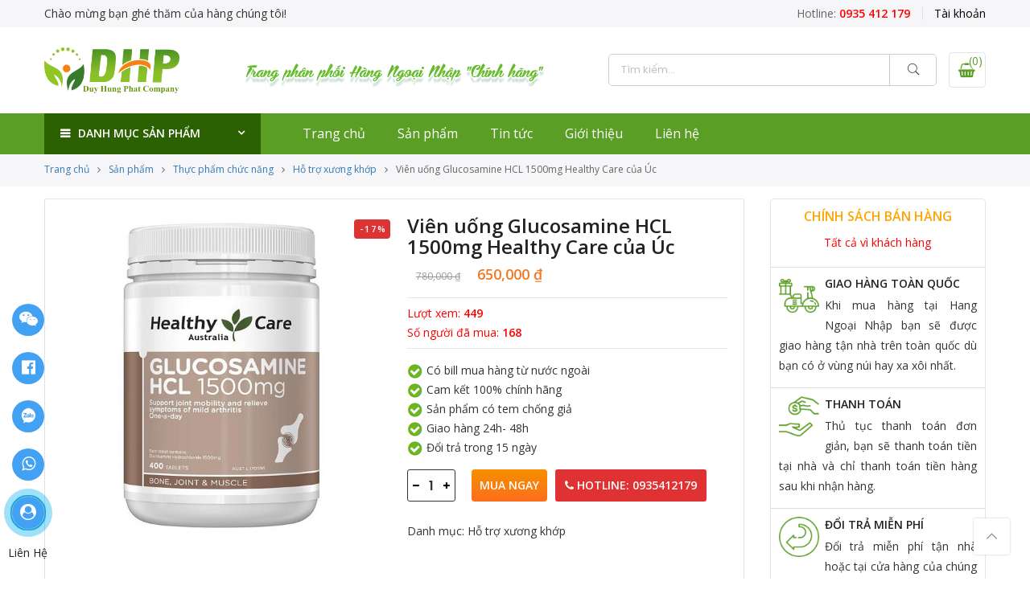

--- FILE ---
content_type: text/html; charset=UTF-8
request_url: https://redlinefashions.com/san-pham/vien-uong-glucosamine-hcl-1500mg-healthy-care/
body_size: 29250
content:
<!DOCTYPE html><html lang="vi" prefix="og: http://ogp.me/ns#"><head><link rel="stylesheet" href="//fonts.googleapis.com/css?family=Poppins%3A300%2C400%2C500%2C600%2C700%7CLibre+Baskerville%3A400italic%7COpen+Sans%3A400%2C600" /><link rel="stylesheet" href="https://redlinefashions.com/wp-content/cache/min/1/6a563703da3975692e356a15b7cd2d8d.css" data-minify="1"/><link rel="stylesheet" href="https://redlinefashions.com/wp-content/cache/min/1/73590ab97e9491c70faef676284cb973.css" data-minify="1"/><link rel="stylesheet" href="https://redlinefashions.com/wp-content/cache/min/1/ed9bef0a5a935e66186dcb21d54c02a0.css" data-minify="1"/><link rel="stylesheet" href="https://redlinefashions.com/wp-content/cache/min/1/29c9d583b88a032d31652ab16d78ea0c.css" data-minify="1"/><link rel="stylesheet" href="https://redlinefashions.com/wp-content/cache/min/1/31da13b0f232e6da32e81ee9fe9d9942.css" data-minify="1"/><link rel="stylesheet" href="https://redlinefashions.com/wp-content/cache/min/1/f10c9a0c387136798aafad0996791658.css" data-minify="1"/><meta http-equiv="Content-Type" content="text/html; charset=UTF-8"/><meta name="viewport" content="width=device-width, initial-scale=1.0"><link rel="profile" href="http://gmpg.org/xfn/11"><link rel="pingback" href="https://redlinefashions.com/xmlrpc.php"><meta property="fb:app_id" content="242084093157504" /><title>Viên uống Glucosamine HCL 1500mg Healthy Care của Úc</title><meta name='robots' content='max-image-preview:large' /><meta name="description" content="Viên uống Glucosamine HCL 1500mg Healthy Care cung cấp hàm lượng dưỡng chất cho khớp, sụn, tăng khả năng vận động, đặc biệt là người"/><link rel="canonical" href="https://redlinefashions.com/san-pham/vien-uong-glucosamine-hcl-1500mg-healthy-care/" /><meta property="og:locale" content="vi_VN" /><meta property="og:type" content="article" /><meta property="og:title" content="Viên uống Glucosamine HCL 1500mg Healthy Care của Úc" /><meta property="og:description" content="Viên uống Glucosamine HCL 1500mg Healthy Care cung cấp hàm lượng dưỡng chất cho khớp, sụn, tăng khả năng vận động, đặc biệt là người" /><meta property="og:url" content="https://redlinefashions.com/san-pham/vien-uong-glucosamine-hcl-1500mg-healthy-care/" /><meta property="og:site_name" content="Hàng Ngoại Nhập Giá Tốt" /><meta property="og:image" content="https://redlinefashions.com/wp-content/uploads/2020/09/glucosamine-hcl-1500mg-healthy-care-400-vien-31.jpg" /><meta property="og:image:secure_url" content="https://redlinefashions.com/wp-content/uploads/2020/09/glucosamine-hcl-1500mg-healthy-care-400-vien-31.jpg" /><meta property="og:image:width" content="580" /><meta property="og:image:height" content="580" /><meta name="twitter:card" content="summary" /><meta name="twitter:description" content="Viên uống Glucosamine HCL 1500mg Healthy Care cung cấp hàm lượng dưỡng chất cho khớp, sụn, tăng khả năng vận động, đặc biệt là người" /><meta name="twitter:title" content="Viên uống Glucosamine HCL 1500mg Healthy Care của Úc" /><meta name="twitter:image" content="https://redlinefashions.com/wp-content/uploads/2020/09/glucosamine-hcl-1500mg-healthy-care-400-vien-31.jpg" /> <script type='application/ld+json'>{"@context":"https://schema.org","@type":"Organization","url":"https://redlinefashions.com/","sameAs":[],"@id":"https://redlinefashions.com/#organization","name":"C\u00d4NG TY TNHH MTV DUY H\u00d9NG PHA\u0301T","logo":"http://redlinefashions.com/wp-content/uploads/2019/03/logo.png"}</script> <link rel='dns-prefetch' href='//fonts.googleapis.com' /><link rel="alternate" type="application/rss+xml" title="Dòng thông tin Hàng Ngoại Nhập Giá Tốt &raquo;" href="https://redlinefashions.com/feed/" /><link rel="alternate" type="application/rss+xml" title="Dòng phản hồi Hàng Ngoại Nhập Giá Tốt &raquo;" href="https://redlinefashions.com/comments/feed/" /><link rel="alternate" type="application/rss+xml" title="Hàng Ngoại Nhập Giá Tốt &raquo; Viên uống Glucosamine HCL 1500mg Healthy Care của Úc Dòng phản hồi" href="https://redlinefashions.com/san-pham/vien-uong-glucosamine-hcl-1500mg-healthy-care/feed/" /> <script type="text/javascript">window._wpemojiSettings = {"baseUrl":"https:\/\/s.w.org\/images\/core\/emoji\/14.0.0\/72x72\/","ext":".png","svgUrl":"https:\/\/s.w.org\/images\/core\/emoji\/14.0.0\/svg\/","svgExt":".svg","source":{"concatemoji":"https:\/\/redlinefashions.com\/wp-includes\/js\/wp-emoji-release.min.js"}};
/*! This file is auto-generated */
!function(e,a,t){var n,r,o,i=a.createElement("canvas"),p=i.getContext&&i.getContext("2d");function s(e,t){var a=String.fromCharCode,e=(p.clearRect(0,0,i.width,i.height),p.fillText(a.apply(this,e),0,0),i.toDataURL());return p.clearRect(0,0,i.width,i.height),p.fillText(a.apply(this,t),0,0),e===i.toDataURL()}function c(e){var t=a.createElement("script");t.src=e,t.defer=t.type="text/javascript",a.getElementsByTagName("head")[0].appendChild(t)}for(o=Array("flag","emoji"),t.supports={everything:!0,everythingExceptFlag:!0},r=0;r<o.length;r++)t.supports[o[r]]=function(e){if(p&&p.fillText)switch(p.textBaseline="top",p.font="600 32px Arial",e){case"flag":return s([127987,65039,8205,9895,65039],[127987,65039,8203,9895,65039])?!1:!s([55356,56826,55356,56819],[55356,56826,8203,55356,56819])&&!s([55356,57332,56128,56423,56128,56418,56128,56421,56128,56430,56128,56423,56128,56447],[55356,57332,8203,56128,56423,8203,56128,56418,8203,56128,56421,8203,56128,56430,8203,56128,56423,8203,56128,56447]);case"emoji":return!s([129777,127995,8205,129778,127999],[129777,127995,8203,129778,127999])}return!1}(o[r]),t.supports.everything=t.supports.everything&&t.supports[o[r]],"flag"!==o[r]&&(t.supports.everythingExceptFlag=t.supports.everythingExceptFlag&&t.supports[o[r]]);t.supports.everythingExceptFlag=t.supports.everythingExceptFlag&&!t.supports.flag,t.DOMReady=!1,t.readyCallback=function(){t.DOMReady=!0},t.supports.everything||(n=function(){t.readyCallback()},a.addEventListener?(a.addEventListener("DOMContentLoaded",n,!1),e.addEventListener("load",n,!1)):(e.attachEvent("onload",n),a.attachEvent("onreadystatechange",function(){"complete"===a.readyState&&t.readyCallback()})),(e=t.source||{}).concatemoji?c(e.concatemoji):e.wpemoji&&e.twemoji&&(c(e.twemoji),c(e.wpemoji)))}(window,document,window._wpemojiSettings);</script> <style type="text/css">img.wp-smiley,img.emoji{display:inline !important;border:none !important;box-shadow:none !important;height:1em !important;width:1em !important;margin:0
0.07em !important;vertical-align:-0.1em !important;background:none !important;padding:0
!important}</style><style id='global-styles-inline-css' type='text/css'>body{--wp--preset--color--black:#000;--wp--preset--color--cyan-bluish-gray:#abb8c3;--wp--preset--color--white:#fff;--wp--preset--color--pale-pink:#f78da7;--wp--preset--color--vivid-red:#cf2e2e;--wp--preset--color--luminous-vivid-orange:#ff6900;--wp--preset--color--luminous-vivid-amber:#fcb900;--wp--preset--color--light-green-cyan:#7bdcb5;--wp--preset--color--vivid-green-cyan:#00d084;--wp--preset--color--pale-cyan-blue:#8ed1fc;--wp--preset--color--vivid-cyan-blue:#0693e3;--wp--preset--color--vivid-purple:#9b51e0;--wp--preset--gradient--vivid-cyan-blue-to-vivid-purple:linear-gradient(135deg,rgba(6,147,227,1) 0%,rgb(155,81,224) 100%);--wp--preset--gradient--light-green-cyan-to-vivid-green-cyan:linear-gradient(135deg,rgb(122,220,180) 0%,rgb(0,208,130) 100%);--wp--preset--gradient--luminous-vivid-amber-to-luminous-vivid-orange:linear-gradient(135deg,rgba(252,185,0,1) 0%,rgba(255,105,0,1) 100%);--wp--preset--gradient--luminous-vivid-orange-to-vivid-red:linear-gradient(135deg,rgba(255,105,0,1) 0%,rgb(207,46,46) 100%);--wp--preset--gradient--very-light-gray-to-cyan-bluish-gray:linear-gradient(135deg,rgb(238,238,238) 0%,rgb(169,184,195) 100%);--wp--preset--gradient--cool-to-warm-spectrum:linear-gradient(135deg,rgb(74,234,220) 0%,rgb(151,120,209) 20%,rgb(207,42,186) 40%,rgb(238,44,130) 60%,rgb(251,105,98) 80%,rgb(254,248,76) 100%);--wp--preset--gradient--blush-light-purple:linear-gradient(135deg,rgb(255,206,236) 0%,rgb(152,150,240) 100%);--wp--preset--gradient--blush-bordeaux:linear-gradient(135deg,rgb(254,205,165) 0%,rgb(254,45,45) 50%,rgb(107,0,62) 100%);--wp--preset--gradient--luminous-dusk:linear-gradient(135deg,rgb(255,203,112) 0%,rgb(199,81,192) 50%,rgb(65,88,208) 100%);--wp--preset--gradient--pale-ocean:linear-gradient(135deg,rgb(255,245,203) 0%,rgb(182,227,212) 50%,rgb(51,167,181) 100%);--wp--preset--gradient--electric-grass:linear-gradient(135deg,rgb(202,248,128) 0%,rgb(113,206,126) 100%);--wp--preset--gradient--midnight:linear-gradient(135deg,rgb(2,3,129) 0%,rgb(40,116,252) 100%);--wp--preset--duotone--dark-grayscale:url('#wp-duotone-dark-grayscale');--wp--preset--duotone--grayscale:url('#wp-duotone-grayscale');--wp--preset--duotone--purple-yellow:url('#wp-duotone-purple-yellow');--wp--preset--duotone--blue-red:url('#wp-duotone-blue-red');--wp--preset--duotone--midnight:url('#wp-duotone-midnight');--wp--preset--duotone--magenta-yellow:url('#wp-duotone-magenta-yellow');--wp--preset--duotone--purple-green:url('#wp-duotone-purple-green');--wp--preset--duotone--blue-orange:url('#wp-duotone-blue-orange');--wp--preset--font-size--small:13px;--wp--preset--font-size--medium:20px;--wp--preset--font-size--large:36px;--wp--preset--font-size--x-large:42px;--wp--preset--spacing--20:0.44rem;--wp--preset--spacing--30:0.67rem;--wp--preset--spacing--40:1rem;--wp--preset--spacing--50:1.5rem;--wp--preset--spacing--60:2.25rem;--wp--preset--spacing--70:3.38rem;--wp--preset--spacing--80:5.06rem}:where(.is-layout-flex){gap:0.5em}body .is-layout-flow>.alignleft{float:left;margin-inline-start:0;margin-inline-end:2em}body .is-layout-flow>.alignright{float:right;margin-inline-start:2em;margin-inline-end:0}body .is-layout-flow>.aligncenter{margin-left:auto !important;margin-right:auto !important}body .is-layout-constrained>.alignleft{float:left;margin-inline-start:0;margin-inline-end:2em}body .is-layout-constrained>.alignright{float:right;margin-inline-start:2em;margin-inline-end:0}body .is-layout-constrained>.aligncenter{margin-left:auto !important;margin-right:auto !important}body .is-layout-constrained>:where(:not(.alignleft):not(.alignright):not(.alignfull)){max-width:var(--wp--style--global--content-size);margin-left:auto !important;margin-right:auto !important}body .is-layout-constrained>.alignwide{max-width:var(--wp--style--global--wide-size)}body .is-layout-flex{display:flex}body .is-layout-flex{flex-wrap:wrap;align-items:center}body .is-layout-flex>*{margin:0}:where(.wp-block-columns.is-layout-flex){gap:2em}.has-black-color{color:var(--wp--preset--color--black) !important}.has-cyan-bluish-gray-color{color:var(--wp--preset--color--cyan-bluish-gray) !important}.has-white-color{color:var(--wp--preset--color--white) !important}.has-pale-pink-color{color:var(--wp--preset--color--pale-pink) !important}.has-vivid-red-color{color:var(--wp--preset--color--vivid-red) !important}.has-luminous-vivid-orange-color{color:var(--wp--preset--color--luminous-vivid-orange) !important}.has-luminous-vivid-amber-color{color:var(--wp--preset--color--luminous-vivid-amber) !important}.has-light-green-cyan-color{color:var(--wp--preset--color--light-green-cyan) !important}.has-vivid-green-cyan-color{color:var(--wp--preset--color--vivid-green-cyan) !important}.has-pale-cyan-blue-color{color:var(--wp--preset--color--pale-cyan-blue) !important}.has-vivid-cyan-blue-color{color:var(--wp--preset--color--vivid-cyan-blue) !important}.has-vivid-purple-color{color:var(--wp--preset--color--vivid-purple) !important}.has-black-background-color{background-color:var(--wp--preset--color--black) !important}.has-cyan-bluish-gray-background-color{background-color:var(--wp--preset--color--cyan-bluish-gray) !important}.has-white-background-color{background-color:var(--wp--preset--color--white) !important}.has-pale-pink-background-color{background-color:var(--wp--preset--color--pale-pink) !important}.has-vivid-red-background-color{background-color:var(--wp--preset--color--vivid-red) !important}.has-luminous-vivid-orange-background-color{background-color:var(--wp--preset--color--luminous-vivid-orange) !important}.has-luminous-vivid-amber-background-color{background-color:var(--wp--preset--color--luminous-vivid-amber) !important}.has-light-green-cyan-background-color{background-color:var(--wp--preset--color--light-green-cyan) !important}.has-vivid-green-cyan-background-color{background-color:var(--wp--preset--color--vivid-green-cyan) !important}.has-pale-cyan-blue-background-color{background-color:var(--wp--preset--color--pale-cyan-blue) !important}.has-vivid-cyan-blue-background-color{background-color:var(--wp--preset--color--vivid-cyan-blue) !important}.has-vivid-purple-background-color{background-color:var(--wp--preset--color--vivid-purple) !important}.has-black-border-color{border-color:var(--wp--preset--color--black) !important}.has-cyan-bluish-gray-border-color{border-color:var(--wp--preset--color--cyan-bluish-gray) !important}.has-white-border-color{border-color:var(--wp--preset--color--white) !important}.has-pale-pink-border-color{border-color:var(--wp--preset--color--pale-pink) !important}.has-vivid-red-border-color{border-color:var(--wp--preset--color--vivid-red) !important}.has-luminous-vivid-orange-border-color{border-color:var(--wp--preset--color--luminous-vivid-orange) !important}.has-luminous-vivid-amber-border-color{border-color:var(--wp--preset--color--luminous-vivid-amber) !important}.has-light-green-cyan-border-color{border-color:var(--wp--preset--color--light-green-cyan) !important}.has-vivid-green-cyan-border-color{border-color:var(--wp--preset--color--vivid-green-cyan) !important}.has-pale-cyan-blue-border-color{border-color:var(--wp--preset--color--pale-cyan-blue) !important}.has-vivid-cyan-blue-border-color{border-color:var(--wp--preset--color--vivid-cyan-blue) !important}.has-vivid-purple-border-color{border-color:var(--wp--preset--color--vivid-purple) !important}.has-vivid-cyan-blue-to-vivid-purple-gradient-background{background:var(--wp--preset--gradient--vivid-cyan-blue-to-vivid-purple) !important}.has-light-green-cyan-to-vivid-green-cyan-gradient-background{background:var(--wp--preset--gradient--light-green-cyan-to-vivid-green-cyan) !important}.has-luminous-vivid-amber-to-luminous-vivid-orange-gradient-background{background:var(--wp--preset--gradient--luminous-vivid-amber-to-luminous-vivid-orange) !important}.has-luminous-vivid-orange-to-vivid-red-gradient-background{background:var(--wp--preset--gradient--luminous-vivid-orange-to-vivid-red) !important}.has-very-light-gray-to-cyan-bluish-gray-gradient-background{background:var(--wp--preset--gradient--very-light-gray-to-cyan-bluish-gray) !important}.has-cool-to-warm-spectrum-gradient-background{background:var(--wp--preset--gradient--cool-to-warm-spectrum) !important}.has-blush-light-purple-gradient-background{background:var(--wp--preset--gradient--blush-light-purple) !important}.has-blush-bordeaux-gradient-background{background:var(--wp--preset--gradient--blush-bordeaux) !important}.has-luminous-dusk-gradient-background{background:var(--wp--preset--gradient--luminous-dusk) !important}.has-pale-ocean-gradient-background{background:var(--wp--preset--gradient--pale-ocean) !important}.has-electric-grass-gradient-background{background:var(--wp--preset--gradient--electric-grass) !important}.has-midnight-gradient-background{background:var(--wp--preset--gradient--midnight) !important}.has-small-font-size{font-size:var(--wp--preset--font-size--small) !important}.has-medium-font-size{font-size:var(--wp--preset--font-size--medium) !important}.has-large-font-size{font-size:var(--wp--preset--font-size--large) !important}.has-x-large-font-size{font-size:var(--wp--preset--font-size--x-large) !important}.wp-block-navigation a:where(:not(.wp-element-button)){color:inherit}:where(.wp-block-columns.is-layout-flex){gap:2em}.wp-block-pullquote{font-size:1.5em;line-height:1.6}</style><style id='woocommerce-inline-inline-css' type='text/css'>.woocommerce form .form-row
.required{visibility:visible}</style><style id='nl-nhogem-style-inline-css' type='text/css'>@media only screen and (min-width: 75em){.nl-container{width:1170px}}.nl-branding{max-width:200px}body,.nl-menu>li>a,.f__pop{font-family:"Open Sans";font-weight:400;font-size:14px;color:#333}h1,h2,h3,h4,h5,h6,.f__pop{font-family:"Open Sans";font-weight:600}h1,h2,h3,h4,h5,h6{color:#222}h1{font-size:48px}h2{font-size:36px}h3{font-size:24px}h4{font-size:21px}h5{font-size:18px}h6{font-size:16px}.nl-sc-product-category .nl-custom-heading .cat-link,                 .sidebar .widget_product_categories ul li:hover > a,                 .sidebar .widget_product_categories ul li.current-cat > a,                 widget_product_categories ul li.current-cat>a,                 .header-4 .form-wrap .form .button:hover,                 .nl-menu-cat>li>a:hover,                          .price,                     .price ins,                .wrap-search-cart .mini-cart-box .cart-contents,                .wrap-search-cart .mini-cart-box .nl-icon-cart .cart-contents .count,                .product-image .product-btn2 .product-extra-link a,                .product-image:hover .product-btn2 .btn-quickview,  a:hover, a:active,.cp, .chp:hover,.inside-thumb a:hover,.nl-blog-slider .post-thumbnail > div a:hover,.shop-top-sidebar .product-categories li.current-cat a,.quantity .qty a:hover,.cart .yith-wcwl-add-to-wishlist a:hover,.woocommerce-MyAccount-navigation ul li:hover a,.woocommerce-MyAccount-navigation ul li.is-active
a{color:#5b9e25}.nl-sc-product-category .nl-custom-heading a:hover,    .header-4 .nl-push-menu-btn span,    .nl-custom-heading.divider,input[type="submit"]:hover,button:hover,a.button:hover,.nl-ajax-load a:hover,.widget .tagcloud a:hover,.nl-ajax-load a:hover,.cart .yith-wcwl-add-to-wishlist:hover,.p-video a:hover{border-color:#5b9e25}.nl-sc-product-category .nl-custom-heading .title,.nl-sc-product-category .nl-custom-heading a:hover,                .header-4 .header__bot,input[type="submit"]:hover,button:hover,a.button:hover,.product-image .product-btn2 .product-extra-link a:hover,.nl-ajax-load a:hover,.bgp, .bghp:hover,.signup-newsletter-form input.submit-btn:hover,.widget .tagcloud a:hover,.widget_price_filter .ui-slider-range,.widget_price_filter .ui-state-default,.nl-mini-cart .checkout,.nl-ajax-load a:hover,.metaslider .flexslider .flex-prev, .metaslider .flexslider .flex-next,.single_add_to_cart_button,.nl_wcpb_add_to_cart.single_add_to_cart_button,.widget_product_categories ul li.cat-parent>a::after,.nl-service[class*="icon-"] .icon:before{background-color:#5b9e25}a,h1, h2, h3, h4, h5, h6,input[type="submit"],button,a.button,.nl-ajax-load a,.cd,.wp-caption-text,#nl-header .nl-social a,#nl-backtop:hover span i,.page-numbers li,.page-numbers li a,.nl-portfolio-single .portfolio-meta span,.sidebar .widget ul li:before,.widget ul.product_list_widget li a span.product-title,.widget .tagcloud a,.filter-trigger:hover,.filter-trigger:focus,.nl-mini-cart .mini_cart_item a:nth-child(2),.btn-atc .yith-wcwl-add-to-wishlist .ajax-loading,.product-category h3,.quantity input.input-text[type="number"],.cart .yith-wcwl-add-to-wishlist a,.wc-tabs li.active a,.wc-tabs li a:hover,.shop_table th,.order-total,.order-total td,.woocommerce-MyAccount-navigation ul li a,.nl-filter a.selected,.nl-filter a:hover,.nl-row .vc_tta-color-grey.vc_tta-style-classic .vc_tta-tab > a:focus, .nl-row .vc_tta-color-grey.vc_tta-style-classic .vc_tta-tab > a:hover,.nl-row .vc_tta-color-grey.vc_tta-style-classic .vc_tta-tab.vc_active > a,.metaslider .flexslider .caption-wrap h2,.metaslider .flexslider .caption-wrap h3,.metaslider .flexslider .caption-wrap h4,.nl-menu ul li:hover > a,#nl-mobile-menu ul li a,.holder{color:#333}input:not([type="submit"]):not([type="checkbox"]):focus,textarea:focus,.error-404.not-found a,.more-link,.widget .tagcloud a,.widget .woocommerce-product-search,.widget .search-form,.woocommerce .widget_layered_nav ul.yith-wcan-label li a:hover,.woocommerce-page .widget_layered_nav ul.yith-wcan-label li a:hover,.woocommerce .widget_layered_nav ul.yith-wcan-label li.chosen a,.woocommerce-page .widget_layered_nav ul.yith-wcan-label li.chosen a,.nl-ajax-load a,form .quantity,.quantity input.input-text[type="number"]:focus,.cart .yith-wcwl-add-to-wishlist,.wc-tabs li.active a,.p-video a,.nl-filter a.selected,.nl-row .vc_tta-color-grey.vc_tta-style-classic .vc_tta-tab > a:focus, .nl-row .vc_tta-color-grey.vc_tta-style-classic .vc_tta-tab > a:hover,.nl-row .vc_tta-color-grey.vc_tta-style-classic .vc_tta-tab.vc_active>a{border-color:#333}mark,.signup-newsletter-form input.submit-btn,.error-404.not-found a:hover,.more-link:hover,.widget h4.widget-title:after,.widget .woocommerce-product-search input[type="submit"],.widget .search-form .search-submit,.woocommerce .widget_layered_nav ul.yith-wcan-label li a:hover,.woocommerce-page .widget_layered_nav ul.yith-wcan-label li a:hover,.woocommerce .widget_layered_nav ul.yith-wcan-label li.chosen a,.woocommerce-page .widget_layered_nav ul.yith-wcan-label li.chosen a,.nl-mini-cart .button,.btn-quickview:hover,.tab-heading:after,.product-extra-title h2:before,.product-extra-title h2:after,.section-title:before,.section-title:after{background-color:#333}body{background-color:#fff}body{color:#333}h1,h2,h3,h4,h5,h6{color:#222}.nl-socials a,.header-text,.header__top .nl-action
a{color:#333}.nl-menu > li > a,#nl-mobile-menu ul > li:hover > a, #nl-mobile-menu ul > li.current-menu-item > a, #nl-mobile-menu ul > li.current-menu-parent > a, #nl-mobile-menu ul > li.current-menu-ancestor > a,#nl-mobile-menu ul > li:hover > .holder, #nl-mobile-menu ul > li.current-menu-item > .holder,#nl-mobile-menu ul > li.current-menu-parent  > .holder,#nl-mobile-menu ul > li.current-menu-ancestor > .holder,.nl-action
a{color:#fff}.nl-push-menu-btn
span{background-color:#fff}.nl-menu li > a:hover,.nl-menu li.current-menu-ancestor > a,.nl-menu li.current-menu-item > a,.nl-account-menu a:hover,.nl-action a:hover{color:#333}.nl-push-menu-btn:hover
span{background-color:#333}.nl-menu ul a, .nl-account-menu ul a, .nl-menu ul li
a{color:#333}.nl-menu ul li a:hover,                                .nl-menu ul li.current-menu-item>a{color:#5b9e25}.nl-account-menu ul,.nl-menu>li>ul{background:#fff}#nl-footer{background:#f6f6f8}#nl-footer{color:#333}.footer__top a, .footer__bot
a{color:#333}.footer__top .widget-title{color:#222}.footer__top a:hover, .footer__bot a:hover{color:#5b9e25}.badge
span{background:#d33}.badge
span{color:#fff}.badge
.new{background:#1e73be}</style> <script type="text/template" id="tmpl-variation-template"><div class="woocommerce-variation-description">{{{ data.variation.variation_description }}}</div>
	<div class="woocommerce-variation-price">{{{ data.variation.price_html }}}</div>
	<div class="woocommerce-variation-availability">{{{ data.variation.availability_html }}}</div></script> <script type="text/template" id="tmpl-unavailable-variation-template"><p>Rất tiếc, sản phẩm này hiện không tồn tại. Hãy chọn một phương thức kết hợp khác.</p></script> <script type='text/javascript' src='https://redlinefashions.com/wp-includes/js/jquery/jquery.min.js' id='jquery-core-js'></script> <script type='text/javascript' src='https://redlinefashions.com/wp-includes/js/jquery/jquery-migrate.min.js' id='jquery-migrate-js'></script> <script type='text/javascript' src='https://redlinefashions.com/wp-content/plugins/woocommerce/assets/js/jquery-blockui/jquery.blockUI.min.js' id='jquery-blockui-js'></script> <script type='text/javascript' id='wc-add-to-cart-js-extra'>/*  */
var wc_add_to_cart_params = {"ajax_url":"\/wp-admin\/admin-ajax.php","wc_ajax_url":"\/?wc-ajax=%%endpoint%%","i18n_view_cart":"Xem gi\u1ecf h\u00e0ng","cart_url":"https:\/\/redlinefashions.com","is_cart":"","cart_redirect_after_add":"no"};
/*  */</script> <script type='text/javascript' src='https://redlinefashions.com/wp-content/plugins/woocommerce/assets/js/frontend/add-to-cart.min.js' id='wc-add-to-cart-js'></script> <script type='text/javascript' src='https://redlinefashions.com/wp-content/plugins/js_composer/assets/js/vendors/woocommerce-add-to-cart.js' id='vc_woocommerce-add-to-cart-js-js'></script> <link rel="https://api.w.org/" href="https://redlinefashions.com/wp-json/" /><link rel="alternate" type="application/json" href="https://redlinefashions.com/wp-json/wp/v2/product/4674" /><link rel="EditURI" type="application/rsd+xml" title="RSD" href="https://redlinefashions.com/xmlrpc.php?rsd" /><link rel="wlwmanifest" type="application/wlwmanifest+xml" href="https://redlinefashions.com/wp-includes/wlwmanifest.xml" /><meta name="generator" content="WordPress 6.1.9" /><meta name="generator" content="WooCommerce 3.5.10" /><link rel='shortlink' href='https://redlinefashions.com/?p=4674' /><link rel="alternate" type="application/json+oembed" href="https://redlinefashions.com/wp-json/oembed/1.0/embed?url=https%3A%2F%2Fredlinefashions.com%2Fsan-pham%2Fvien-uong-glucosamine-hcl-1500mg-healthy-care%2F" /><link rel="alternate" type="text/xml+oembed" href="https://redlinefashions.com/wp-json/oembed/1.0/embed?url=https%3A%2F%2Fredlinefashions.com%2Fsan-pham%2Fvien-uong-glucosamine-hcl-1500mg-healthy-care%2F&#038;format=xml" /> <script type='text/javascript' src='https://redlinefashions.com/wp-content/plugins/starbox/themes/business/js/frontend.min.js' id='2091b6f036-js'></script>  <noscript><style>.woocommerce-product-gallery{opacity:1 !important}</style></noscript><meta name="generator" content="Powered by WPBakery Page Builder - drag and drop page builder for WordPress."/> <!--[if lte IE 9]><link rel="stylesheet" type="text/css" href="https://redlinefashions.com/wp-content/plugins/js_composer/assets/css/vc_lte_ie9.min.css" media="screen"><![endif]--><link rel="icon" href="https://redlinefashions.com/wp-content/uploads/2019/03/logo.png" sizes="32x32" /><link rel="icon" href="https://redlinefashions.com/wp-content/uploads/2019/03/logo.png" sizes="192x192" /><link rel="apple-touch-icon" href="https://redlinefashions.com/wp-content/uploads/2019/03/logo.png" /><meta name="msapplication-TileImage" content="https://redlinefashions.com/wp-content/uploads/2019/03/logo.png" /> <noscript><style type="text/css">.wpb_animate_when_almost_visible{opacity:1}</style></noscript><style type="text/css"></style> <script data-no-minify="1" data-cfasync="false">(function(w,d){function a(){var b=d.createElement("script");b.async=!0;b.src="https://redlinefashions.com/wp-content/plugins/wp-rocket/inc/front/js/lazyload.1.0.5.min.js";var a=d.getElementsByTagName("script")[0];a.parentNode.insertBefore(b,a)}w.attachEvent?w.attachEvent("onload",a):w.addEventListener("load",a,!1)})(window,document);</script>  <script async src="https://www.googletagmanager.com/gtag/js?id=G-ZB3HC7GMS9"></script> <script>window.dataLayer = window.dataLayer || [];
  function gtag(){dataLayer.push(arguments);}
  gtag('js', new Date());

  gtag('config', 'G-ZB3HC7GMS9');</script> </head><body class="product-template-default single single-product postid-4674 woocommerce woocommerce-page woocommerce-no-js mega-menu-category-product-menu wpb-js-composer js-comp-ver-5.6 vc_responsive"  itemscope="itemscope" itemtype="http://schema.org/WebPage" ><div id="fb-root"></div> <script>(function (d, s, id) {
                var js, fjs = d.getElementsByTagName(s)[0];
                if (d.getElementById(id))
                    return;
                js = d.createElement(s);
                js.id = id;
                js.src = 'https://connect.facebook.net/vi_VN/sdk.js#xfbml=1&version=v3.0&appId=1844719915585933&autoLogAppEvents=1';
                fjs.parentNode.insertBefore(js, fjs);
            }(document, 'script', 'facebook-jssdk'));</script> <div id="nl-wrapper"> <header id="nl-header" class="header-4"  itemscope="itemscope" itemtype="http://schema.org/WPHeader" ><div class="header__top bgbl pt__5 pb__5 fs__14"><div class="nl-container"><div class="nl-row middle-xs"><div class="nl-col-md-4 nl-col-sm-6 nl-col-xs-12 start-md start-sm center-xs"><div class="header-text">Chào mừng bạn ghé thăm của hàng chúng tôi!</div></div><div class="nl-col-md-4 nl-col-sm-6 nl-col-xs-12 center-md end-sm center-xs"></div><div class="nl-col-md-4 nl-col-sm-12 nl-col-xs-12 flex end-lg end-md end-sm end-xs"><div class="header-text mr__15"><a class="phone" href="tel:0935412179" title="0935412179">Hotline: <b>0935 412 179</b></a></div><div class="nl-my-account ts__05 pr"><a class="cb chp db" href="">Tài khoản</a><ul class="pa tc"><li><a class="db cg chp" href="">Đăng nhập / Đăng ký</a></li></ul></div></div></div></div></div><div class="header__mid pt__25 pb__25"><div class="nl-container"><div class="nl-row middle-xs"><div class="nl-col-logo nl-col-md-2 nl-col-sm-5 nl-col-xs-12 flex"> <a href="javascript:void(0);" class="nl-push-menu-btn hide-md visible-sm visible-xs"> <span class="bar1"></span> <span class="bar2"></span> <span class="bar3"></span> </a><div class="nl-branding ts__05"><a class="db" href="https://redlinefashions.com/"><img class="regular-logo" src="https://redlinefashions.com/wp-content/themes/nhogem/assets/images/logo.png" width="300" height="101" alt="Hàng Ngoại Nhập Giá Tốt" /><img class="retina-logo" src="https://redlinefashions.com/wp-content/themes/nhogem/assets/images/logo.png" width="300" height="101" alt="Hàng Ngoại Nhập Giá Tốt" /></a></div></div><div class="nl-col-md-5 nl-col-sm-7 nl-col-xs-12 text-header tc mb__10 title-info"> Trang phân phối Hàng Ngoại Nhập "Chính hãng"</div><div class="nl-col-search nl-col-md-5 nl-col-sm-5 nl-col-xs-12 end-md end-sm end-xs"><div class="wrap-search-cart flex end-xs middle-xs"><div class="form-wrap w__100"><form class="menu_search w__100" role="search" method="get" action="https://redlinefashions.com/"  itemprop="potentialAction" itemscope="itemscope" itemtype="http://schema.org/SearchAction" ><div class="form"> <input class="w__100 nl-ajax-search" type="text" name="s" placeholder="Tìm kiếm..." /> <button type="submit" class="button btn btn-primary"><i class="pe-7s-search"></i></button> <input type="hidden" name="post_type" value="product"></div></form></div><div class="mini-cart-box mini-cart"><div class="nl-icon-cart pr"><a class="cart-contents pr cb chp db" href="#" title="Xem giỏ hàng của bạn"><span class="mini-cart-icon"><i class="fa fa-shopping-basket"></i></span><span class="ajax-count-cart pa count bgb br__50 cw tc">(0)</span></a></div></div></div></div></div></div></div><div class="header__bot "><div class="nl-container"><div class="nl-row"><div class="nl-col-md-3 nl-col-sm-6 nl-col-xs-10 hidden-sm hidden-xs"><div class="wrap-cat-icon wrap-cat-icon-hover"><h4 class="white title-cat-icon">Danh mục sản phẩm</h4><div class="wrap-list-cat-icon"><div id="mega-menu-wrap-category-product-menu" class="mega-menu-wrap"><div class="mega-menu-toggle"><div class="mega-toggle-blocks-left"></div><div class="mega-toggle-blocks-center"></div><div class="mega-toggle-blocks-right"><div class='mega-toggle-block mega-menu-toggle-block mega-toggle-block-1' id='mega-toggle-block-1' tabindex='0'><span class='mega-toggle-label' role='button' aria-expanded='false'><span class='mega-toggle-label-closed'>MENU</span><span class='mega-toggle-label-open'>MENU</span></span></div></div></div><ul id="mega-menu-category-product-menu" class="mega-menu max-mega-menu mega-menu-horizontal mega-no-js" data-event="hover" data-effect="fade_up" data-effect-speed="200" data-effect-mobile="disabled" data-effect-speed-mobile="0" data-mobile-force-width="false" data-second-click="go" data-document-click="collapse" data-vertical-behaviour="standard" data-breakpoint="600" data-unbind="true" data-mobile-state="collapse_all" data-mobile-direction="vertical" data-hover-intent-timeout="300" data-hover-intent-interval="100"><li class="mega-menu-item mega-menu-item-type-taxonomy mega-menu-item-object-product_cat mega-align-bottom-left mega-menu-flyout mega-has-icon mega-icon-left mega-menu-item-2895" id="mega-menu-item-2895"><a class="dashicons-awards mega-menu-link" href="https://redlinefashions.com/danh-muc/cho-be/" tabindex="0">Cho bé</a></li><li class="mega-menu-item mega-menu-item-type-taxonomy mega-menu-item-object-product_cat mega-menu-item-has-children mega-menu-megamenu mega-menu-grid mega-align-bottom-left mega-menu-grid mega-has-icon mega-icon-left mega-menu-item-2896" id="mega-menu-item-2896"><a class="dashicons-screenoptions mega-menu-link" href="https://redlinefashions.com/danh-muc/hang-gia-dung/" aria-expanded="false" tabindex="0">Hàng gia dụng<span class="mega-indicator" aria-hidden="true"></span></a><ul class="mega-sub-menu" role='presentation'><li class="mega-menu-row" id="mega-menu-2896-0"><ul class="mega-sub-menu" style='--columns:12' role='presentation'><li class="mega-menu-column mega-menu-columns-4-of-12" style="--columns:12; --span:4" id="mega-menu-2896-0-0"><ul class="mega-sub-menu"><li class="mega-menu-item mega-menu-item-type-widget widget_text mega-menu-item-text-6" id="mega-menu-item-text-6"><h4 class="mega-block-title">Hàng gia dụng</h4><div class="textwidget"></div></li><li class="mega-menu-item mega-menu-item-type-taxonomy mega-menu-item-object-product_cat mega-menu-item-2897" id="mega-menu-item-2897"><a class="mega-menu-link" href="https://redlinefashions.com/danh-muc/hang-gia-dung/hat-say-kho/">Hạt sấy khô</a></li><li class="mega-menu-item mega-menu-item-type-taxonomy mega-menu-item-object-product_cat mega-menu-item-2898" id="mega-menu-item-2898"><a class="mega-menu-link" href="https://redlinefashions.com/danh-muc/hang-gia-dung/nuoc-ngot-ngoai-nhap/">Nước ngọt ngoại nhập</a></li></ul></li><li class="mega-menu-column mega-menu-columns-8-of-12" style="--columns:12; --span:8" id="mega-menu-2896-0-1"><ul class="mega-sub-menu"><li class="mega-menu-item mega-menu-item-type-widget widget_media_image mega-menu-item-media_image-2" id="mega-menu-item-media_image-2"><img width="564" height="276" src="https://redlinefashions.com/wp-content/uploads/2018/09/suc-khoe-dinh-duong-menu-right.png" class="image wp-image-2958  attachment-full size-full" alt="" decoding="async" loading="lazy" style="max-width: 100%; height: auto;" srcset="https://redlinefashions.com/wp-content/uploads/2018/09/suc-khoe-dinh-duong-menu-right.png 564w, https://redlinefashions.com/wp-content/uploads/2018/09/suc-khoe-dinh-duong-menu-right-300x147.png 300w" sizes="(max-width: 564px) 100vw, 564px" /></li></ul></li></ul></li></ul></li><li class="mega-menu-item mega-menu-item-type-taxonomy mega-menu-item-object-product_cat mega-align-bottom-left mega-menu-flyout mega-menu-item-2899" id="mega-menu-item-2899"><a class="mega-menu-link" href="https://redlinefashions.com/danh-muc/hang-gia-dung/ruou-ngoai/" tabindex="0">Rượu ngoại</a></li><li class="mega-menu-item mega-menu-item-type-taxonomy mega-menu-item-object-product_cat mega-menu-item-has-children mega-menu-megamenu mega-menu-grid mega-align-bottom-left mega-menu-grid mega-has-icon mega-icon-left mega-menu-item-2900" id="mega-menu-item-2900"><a class="dashicons-art mega-menu-link" href="https://redlinefashions.com/danh-muc/my-pham/" aria-expanded="false" tabindex="0">Mỹ Phẩm<span class="mega-indicator" aria-hidden="true"></span></a><ul class="mega-sub-menu" role='presentation'><li class="mega-menu-row" id="mega-menu-2900-0"><ul class="mega-sub-menu" style='--columns:12' role='presentation'><li class="mega-menu-column mega-menu-columns-4-of-12" style="--columns:12; --span:4" id="mega-menu-2900-0-0"><ul class="mega-sub-menu"><li class="mega-menu-item mega-menu-item-type-widget widget_text mega-menu-item-text-7" id="mega-menu-item-text-7"><h4 class="mega-block-title">Mỹ phẩm</h4><div class="textwidget"></div></li><li class="mega-menu-item mega-menu-item-type-taxonomy mega-menu-item-object-product_cat mega-menu-item-2903" id="mega-menu-item-2903"><a class="mega-menu-link" href="https://redlinefashions.com/danh-muc/my-pham/kem-chong-nang/">Kem chống nắng</a></li><li class="mega-menu-item mega-menu-item-type-taxonomy mega-menu-item-object-product_cat mega-menu-item-2904" id="mega-menu-item-2904"><a class="mega-menu-link" href="https://redlinefashions.com/danh-muc/my-pham/kem-duong-da/">Kem dưỡng da</a></li><li class="mega-menu-item mega-menu-item-type-taxonomy mega-menu-item-object-product_cat mega-menu-item-2907" id="mega-menu-item-2907"><a class="mega-menu-link" href="https://redlinefashions.com/danh-muc/my-pham/mat-na/">Mặt nạ</a></li><li class="mega-menu-item mega-menu-item-type-taxonomy mega-menu-item-object-product_cat mega-menu-item-2909" id="mega-menu-item-2909"><a class="mega-menu-link" href="https://redlinefashions.com/danh-muc/my-pham/son-phan/">Son phấn</a></li></ul></li><li class="mega-menu-column mega-menu-columns-4-of-12" style="--columns:12; --span:4" id="mega-menu-2900-0-1"><ul class="mega-sub-menu"><li class="mega-menu-item mega-menu-item-type-taxonomy mega-menu-item-object-product_cat mega-menu-item-2910" id="mega-menu-item-2910"><a class="mega-menu-link" href="https://redlinefashions.com/danh-muc/my-pham/sua-rua-mat/">Sữa rửa mặt</a></li><li class="mega-menu-item mega-menu-item-type-taxonomy mega-menu-item-object-product_cat mega-menu-item-2912" id="mega-menu-item-2912"><a class="mega-menu-link" href="https://redlinefashions.com/danh-muc/my-pham/trang-da-my-pham/">Trắng da</a></li><li class="mega-menu-item mega-menu-item-type-taxonomy mega-menu-item-object-product_cat mega-menu-item-2913" id="mega-menu-item-2913"><a class="mega-menu-link" href="https://redlinefashions.com/danh-muc/my-pham/tri-mun/">Trị mụn</a></li><li class="mega-menu-item mega-menu-item-type-taxonomy mega-menu-item-object-product_cat mega-menu-item-2914" id="mega-menu-item-2914"><a class="mega-menu-link" href="https://redlinefashions.com/danh-muc/my-pham/tri-nam/">Trị Nám</a></li></ul></li><li class="mega-menu-column mega-menu-columns-4-of-12" style="--columns:12; --span:4" id="mega-menu-2900-0-2"><ul class="mega-sub-menu"><li class="mega-menu-item mega-menu-item-type-widget widget_media_image mega-menu-item-media_image-3" id="mega-menu-item-media_image-3"><img width="259" height="276" src="https://redlinefashions.com/wp-content/uploads/2018/09/thuong-hieu-ua-chuong.png" class="image wp-image-2965  attachment-full size-full" alt="" decoding="async" loading="lazy" style="max-width: 100%; height: auto;" /></li></ul></li></ul></li></ul></li><li class="mega-menu-item mega-menu-item-type-taxonomy mega-menu-item-object-product_cat mega-align-bottom-left mega-menu-flyout mega-has-icon mega-icon-left mega-menu-item-2915" id="mega-menu-item-2915"><a class="dashicons-universal-access-alt mega-menu-link" href="https://redlinefashions.com/danh-muc/suc-khoe/" tabindex="0">Sức khỏe</a></li><li class="mega-menu-item mega-menu-item-type-taxonomy mega-menu-item-object-product_cat mega-current-product-ancestor mega-menu-item-has-children mega-menu-megamenu mega-menu-grid mega-align-bottom-left mega-menu-grid mega-has-icon mega-icon-left mega-menu-item-2916" id="mega-menu-item-2916"><a class="dashicons-star-half mega-menu-link" href="https://redlinefashions.com/danh-muc/thuc-pham-chuc-nang/" aria-expanded="false" tabindex="0">Thực phẩm chức năng<span class="mega-indicator" aria-hidden="true"></span></a><ul class="mega-sub-menu" role='presentation'><li class="mega-menu-row" id="mega-menu-2916-0"><ul class="mega-sub-menu" style='--columns:12' role='presentation'><li class="mega-menu-column mega-menu-columns-4-of-12" style="--columns:12; --span:4" id="mega-menu-2916-0-0"><ul class="mega-sub-menu"><li class="mega-menu-item mega-menu-item-type-widget widget_text mega-menu-item-text-8" id="mega-menu-item-text-8"><h4 class="mega-block-title">Thực phẩm chức năng</h4><div class="textwidget"></div></li><li class="mega-menu-item mega-menu-item-type-taxonomy mega-menu-item-object-product_cat mega-menu-item-2919" id="mega-menu-item-2919"><a class="mega-menu-link" href="https://redlinefashions.com/danh-muc/thuc-pham-chuc-nang/chong-lao-hoa/">Chống lão hóa</a></li><li class="mega-menu-item mega-menu-item-type-taxonomy mega-menu-item-object-product_cat mega-menu-item-2920" id="mega-menu-item-2920"><a class="mega-menu-link" href="https://redlinefashions.com/danh-muc/thuc-pham-chuc-nang/collagen/">Collagen</a></li><li class="mega-menu-item mega-menu-item-type-taxonomy mega-menu-item-object-product_cat mega-menu-item-2921" id="mega-menu-item-2921"><a class="mega-menu-link" href="https://redlinefashions.com/danh-muc/thuc-pham-chuc-nang/dieu-tri-ung-thu/">Điều trị ung thư</a></li></ul></li><li class="mega-menu-column mega-menu-columns-4-of-12" style="--columns:12; --span:4" id="mega-menu-2916-0-1"><ul class="mega-sub-menu"><li class="mega-menu-item mega-menu-item-type-taxonomy mega-menu-item-object-product_cat mega-menu-item-2922" id="mega-menu-item-2922"><a class="mega-menu-link" href="https://redlinefashions.com/danh-muc/thuc-pham-chuc-nang/giam-can/">Giảm cân</a></li><li class="mega-menu-item mega-menu-item-type-taxonomy mega-menu-item-object-product_cat mega-menu-item-2923" id="mega-menu-item-2923"><a class="mega-menu-link" href="https://redlinefashions.com/danh-muc/thuc-pham-chuc-nang/ho-tro-nao-tri-nho/">Hỗ trợ não trí nhớ</a></li><li class="mega-menu-item mega-menu-item-type-taxonomy mega-menu-item-object-product_cat mega-menu-item-2924" id="mega-menu-item-2924"><a class="mega-menu-link" href="https://redlinefashions.com/danh-muc/thuc-pham-chuc-nang/ho-tro-tim-mach/">Hỗ trợ tim mạch</a></li></ul></li><li class="mega-menu-column mega-menu-columns-4-of-12" style="--columns:12; --span:4" id="mega-menu-2916-0-2"><ul class="mega-sub-menu"><li class="mega-menu-item mega-menu-item-type-widget widget_media_image mega-menu-item-media_image-4" id="mega-menu-item-media_image-4"><img width="259" height="276" src="https://redlinefashions.com/wp-content/uploads/2018/09/thuong-hieu-ua-chuong.png" class="image wp-image-2965  attachment-full size-full" alt="" decoding="async" loading="lazy" style="max-width: 100%; height: auto;" /></li></ul></li></ul></li><li class="mega-menu-row" id="mega-menu-2916-999"><ul class="mega-sub-menu" style='--columns:12' role='presentation'><li class="mega-menu-column mega-menu-columns-3-of-12" style="--columns:12; --span:3" id="mega-menu-2916-999-0"><ul class="mega-sub-menu"><li class="mega-menu-item mega-menu-item-type-taxonomy mega-menu-item-object-product_cat mega-has-icon mega-icon-left mega-menu-item-2934" id="mega-menu-item-2934"><a class="dashicons-share-alt mega-menu-link" href="https://redlinefashions.com/danh-muc/trang-da/">Trắng da</a></li><li class="mega-menu-item mega-menu-item-type-taxonomy mega-menu-item-object-product_cat mega-has-icon mega-icon-left mega-menu-item-2961" id="mega-menu-item-2961"><a class="dashicons-chart-pie mega-menu-link" href="https://redlinefashions.com/danh-muc/thuc-pham-chuc-nang/sinh-ly/">Sinh lý</a></li><li class="mega-menu-item mega-menu-item-type-taxonomy mega-menu-item-object-product_cat mega-has-icon mega-icon-left mega-menu-item-2962" id="mega-menu-item-2962"><a class="dashicons-sos mega-menu-link" href="https://redlinefashions.com/danh-muc/thuc-pham-chuc-nang/moc-toc/">Mọc tóc</a></li><li class="mega-menu-item mega-menu-item-type-taxonomy mega-menu-item-object-product_cat mega-has-icon mega-icon-left mega-menu-item-2963" id="mega-menu-item-2963"><a class="dashicons-share mega-menu-link" href="https://redlinefashions.com/danh-muc/thuc-pham-chuc-nang/tri-nao/">Trí não</a></li></ul></li></ul></li></ul></li><li class="mega-menu-item mega-menu-item-type-taxonomy mega-menu-item-object-product_cat mega-current-product-ancestor mega-current-menu-parent mega-current-product-parent mega-align-bottom-left mega-menu-flyout mega-menu-item-2925" id="mega-menu-item-2925"><a class="mega-menu-link" href="https://redlinefashions.com/danh-muc/thuc-pham-chuc-nang/ho-tro-xuong-khop/" tabindex="0">Hỗ trợ xương khớp</a></li><li class="mega-menu-item mega-menu-item-type-taxonomy mega-menu-item-object-product_cat mega-align-bottom-left mega-menu-flyout mega-has-icon mega-icon-left mega-menu-item-2964" id="mega-menu-item-2964"><a class="dashicons-heart mega-menu-link" href="https://redlinefashions.com/danh-muc/thuc-pham-chuc-nang/vitamin/" tabindex="0">Vitamin</a></li></ul></div></div></div></div><div class="nl-col-md-9 nl-col-sm-6 nl-col-xs-2 flex middle-xs start-md"> <nav class="nl-nav hidden-sm hidden-xs"><ul id="nl-menu" class="nl-menu clearfix"><li id="menu-item-2974" class="menu-item menu-item-type-post_type menu-item-object-page menu-item-home"><a href="https://redlinefashions.com/">Trang chủ</a></li><li id="menu-item-2894" class="menu-item menu-item-type-post_type menu-item-object-page current_page_parent"><a href="https://redlinefashions.com/san-pham/">Sản phẩm</a></li><li id="menu-item-774" class="menu-item menu-item-type-post_type menu-item-object-page"><a href="https://redlinefashions.com/tin-tuc/">Tin tức</a></li><li id="menu-item-2893" class="menu-item menu-item-type-post_type menu-item-object-page"><a href="https://redlinefashions.com/gioi-thieu/">Giới thiệu</a></li><li id="menu-item-2892" class="menu-item menu-item-type-post_type menu-item-object-page"><a href="https://redlinefashions.com/lien-he/">Liên hệ</a></li></ul> </nav></div></div></div></div><div class="nl-canvas-menu nl-push-menu"><h3 class="mg__0 tc cw bgp tu">Menu <i class="close-menu pe-7s-close pa"></i></h3><div id="nl-mobile-menu" class="menu-primary-menu-container"><ul id="menu-primary-menu" class="menu"><li class="menu-item menu-item-type-post_type menu-item-object-page menu-item-home"><a href="https://redlinefashions.com/"><span>Trang chủ</span></a></li><li class="menu-item menu-item-type-post_type menu-item-object-page current_page_parent"><a href="https://redlinefashions.com/san-pham/"><span>Sản phẩm</span></a></li><li class="menu-item menu-item-type-post_type menu-item-object-page"><a href="https://redlinefashions.com/tin-tuc/"><span>Tin tức</span></a></li><li class="menu-item menu-item-type-post_type menu-item-object-page"><a href="https://redlinefashions.com/gioi-thieu/"><span>Giới thiệu</span></a></li><li class="menu-item menu-item-type-post_type menu-item-object-page"><a href="https://redlinefashions.com/lien-he/"><span>Liên hệ</span></a></li></ul></div><div class="hidden-md visible-sm visible-xs tc mt__20 mb__30"><div class="nl-social"><a class="dib br__50 tc facebook-square" href="#" target="_blank"><i class="fa fa-facebook-square"></i></a><a class="dib br__50 tc instagram" href="#" target="_blank"><i class="fa fa-instagram"></i></a><a class="dib br__50 tc envelope-o" href="#" target="_blank"><i class="fa fa-envelope-o"></i></a><a class="dib br__50 tc linkedin-square" href="#" target="_blank"><i class="fa fa-linkedin-square"></i></a></div></div></div><div class="nl-mini-cart nl-push-menu"><div class="nl-mini-cart-content"><h3 class="mg__0 tc cw bgp tu ls__2">Giỏ hàng <i class="close-cart pe-7s-close pa"></i></h3><div class="widget_shopping_cart_content"></div></div></div> </header><div class="content-slider-wrap"><div class="slider-header"></div></div><div id="nl-content"><div class="nl-wc-single wc-single-1"><div class="woocommerce-notices-wrapper"></div><div class="bgbl pt__10 pb__10 lh__1"><div class="nl-container"><nav class="woocommerce-breadcrumb" ><ul><li><a href="https://redlinefashions.com">Trang chủ</a></li><i class="fa fa-angle-right"></i><li><a href="https://redlinefashions.com/san-pham/">Sản phẩm</a></li><i class="fa fa-angle-right"></i><li><a href="https://redlinefashions.com/danh-muc/thuc-pham-chuc-nang/">Thực phẩm chức năng</a></li><i class="fa fa-angle-right"></i><li><a href="https://redlinefashions.com/danh-muc/thuc-pham-chuc-nang/ho-tro-xuong-khop/">Hỗ trợ xương khớp</a></li><i class="fa fa-angle-right"></i><li>Viên uống Glucosamine HCL 1500mg Healthy Care của Úc</li></ul></nav></div></div><div class="nl-container"><div class="nl-row"><div class="nl-col-md-9 nl-col-xs-12"><div id="product-4674" class="product-content-wrap mt__15 post-4674 product type-product status-publish has-post-thumbnail product_cat-ho-tro-xuong-khop first instock sale shipping-taxable purchasable product-type-simple"><div class="nl-row summary-wrap"><div class="nl-col-md-6 nl-col-sm-6 nl-col-xs-12 pr"><div class="badge tu tc fs__12 ls__2"> <span class="onsale pa right">-17%</span></div><div class="single-product-thumbnail pr bottom no-nav"><div class="p-thumb images woocommerce-product-gallery nl-carousel" data-slick='{"slidesToShow": 1, "slidesToScroll": 1, "asNavFor": ".p-nav", "fade":true}'><div data-thumb="https://redlinefashions.com/wp-content/uploads/2020/09/glucosamine-hcl-1500mg-healthy-care-400-vien-31-100x100.jpg" class="p-item woocommerce-product-gallery__image"><a href="https://redlinefashions.com/wp-content/uploads/2020/09/glucosamine-hcl-1500mg-healthy-care-400-vien-31.jpg"><img width="580" height="580" src="https://redlinefashions.com/wp-content/uploads/2020/09/glucosamine-hcl-1500mg-healthy-care-400-vien-31.jpg" class="attachment-shop_single size-shop_single wp-post-image" alt="" decoding="async" title="" data-src="https://redlinefashions.com/wp-content/uploads/2020/09/glucosamine-hcl-1500mg-healthy-care-400-vien-31.jpg" data-large_image="https://redlinefashions.com/wp-content/uploads/2020/09/glucosamine-hcl-1500mg-healthy-care-400-vien-31.jpg" data-large_image_width="580" data-large_image_height="580" srcset="https://redlinefashions.com/wp-content/uploads/2020/09/glucosamine-hcl-1500mg-healthy-care-400-vien-31.jpg 580w, https://redlinefashions.com/wp-content/uploads/2020/09/glucosamine-hcl-1500mg-healthy-care-400-vien-31-150x150.jpg 150w, https://redlinefashions.com/wp-content/uploads/2020/09/glucosamine-hcl-1500mg-healthy-care-400-vien-31-300x300.jpg 300w, https://redlinefashions.com/wp-content/uploads/2020/09/glucosamine-hcl-1500mg-healthy-care-400-vien-31-100x100.jpg 100w" sizes="(max-width: 580px) 100vw, 580px" /></a></div></div></div></div><div class="nl-col-md-6 nl-col-sm-6 nl-col-xs-12"><div class="summary entry-summary"><h1 class="product_title entry-title">Viên uống Glucosamine HCL 1500mg Healthy Care của Úc</h1><div class="flex between-xs middle-xs price-review"><p class="price"><del><span class="woocommerce-Price-amount amount">780,000&nbsp;<span class="woocommerce-Price-currencySymbol">&#8363;</span></span></del> <ins><span class="woocommerce-Price-amount amount">650,000&nbsp;<span class="woocommerce-Price-currencySymbol">&#8363;</span></span></ins></p></div><div class="luot-xem" style="color:red">Lượt xem: <b>449</b></div><div class="so-nguoi-mua" style="color:red">Số người đã mua: <b>168</b></div><ul class='list-info-addcart'><li><img src='https://redlinefashions.com/wp-content/themes/nhogem-child/images/icon-tich.png' style = 'width: 20px; height: 20px;'> Có bill mua hàng từ nước ngoài</li><li><img src='https://redlinefashions.com/wp-content/themes/nhogem-child/images/icon-tich.png' style = 'width: 20px; height: 20px;'> Cam kết 100% chính hãng</li><li><img src='https://redlinefashions.com/wp-content/themes/nhogem-child/images/icon-tich.png' style = 'width: 20px; height: 20px;'> Sản phẩm có tem chống giả</li><li><img src='https://redlinefashions.com/wp-content/themes/nhogem-child/images/icon-tich.png' style = 'width: 20px; height: 20px;'> Giao hàng 24h- 48h</li><li><img src='https://redlinefashions.com/wp-content/themes/nhogem-child/images/icon-tich.png' style = 'width: 20px; height: 20px;'> Đổi trả trong 15 ngày</li></ul><div class="btn-atc atc-slide"><form class="cart" method="post" enctype='multipart/form-data'><div class="quantity pr fl mr__10"> <input type="number" step="1" min="1" max="" name="quantity" value="1" title="Qty" class="input-text tc" size="4" /><div class="qty tc"> <a class="plus db cb pa" href="javascript:void(0);"> <i class="fa fa-plus"></i> </a> <a class="minus db cb pa" href="javascript:void(0);"> <i class="fa fa-minus"></i> </a></div></div> <input type="hidden" name="add-to-cart" value="4674" /> <button type="submit" data-quantity="" name="add-to-cart" value="4674" data-product_id="4674" class="single_add_to_cart_button button alt"><i class="fa fa-shopping-basket" aria-hidden="true"></i> Thêm vào giỏ</button></form> <a href="javascript:void(0);" class="devvn_buy_now" id="devvn_buy_now"> <strong>Mua ngay</strong> <span></span> </a><div class="chat-facebook"><div class="col-hotline"> <a rel="nofollow" href="tel:0935412179" target="_blank" class="button"> <i class="fa fa-phone"></i> <span>HOTLINE: 0935412179</span> </a></div></div><div class="extra-link mt__25 fwsb"></div></div><div class="product_meta"> <span class="posted_in">Danh mục: <a href="https://redlinefashions.com/danh-muc/thuc-pham-chuc-nang/ho-tro-xuong-khop/" rel="tag">Hỗ trợ xương khớp</a></span></div><div id="fb-root"></div> <script>(function(d, s, id) {
            var js, fjs = d.getElementsByTagName(s)[0];
            if (d.getElementById(id)) return;
            js = d.createElement(s); js.id = id;
            js.src = 'https://connect.facebook.net/vi_VN/sdk.js#xfbml=1&version=v3.1&appId=242084093157504&autoLogAppEvents=1';
            fjs.parentNode.insertBefore(js, fjs);
        }(document, 'script', 'facebook-jssdk'));</script> <div class="fb-like" data-href="https://redlinefashions.com/san-pham/vien-uong-glucosamine-hcl-1500mg-healthy-care/" data-layout="button_count" data-action="like" data-size="small" data-show-faces="false" data-share="true"></div><div class="social-share"><div class="nl-social"> <a title="Chia sẽ bài viết trên Facabook" class="cb facebook" href="http://www.facebook.com/sharer.php?u=https://redlinefashions.com/san-pham/vien-uong-glucosamine-hcl-1500mg-healthy-care/" onclick="javascript:window.open(this.href, '', 'menubar=no,toolbar=no,resizable=yes,scrollbars=yes,height=1010,width=660');return false;"> <i class="fa fa-facebook"></i> </a> <a title="Chia sẽ bài viết trên Twitter" class="cb twitter" href="https://twitter.com/share?url=https://redlinefashions.com/san-pham/vien-uong-glucosamine-hcl-1500mg-healthy-care/" onclick="javascript:window.open(this.href, '', 'menubar=no,toolbar=no,resizable=yes,scrollbars=yes,height=1010,width=660');return false;"> <i class="fa fa-twitter"></i> </a> <a title="Chia sẽ bài viết trên Google Plus" class="cb google-plus" href="https://plus.google.com/share?url=https://redlinefashions.com/san-pham/vien-uong-glucosamine-hcl-1500mg-healthy-care/" onclick="javascript:window.open(this.href, '', 'menubar=no,toolbar=no,resizable=yes,scrollbars=yes,height=1010,width=660');return false;"> <i class="fa fa-google-plus"></i> </a> <a title="Chia sẽ bài viết trên Pinterest" class="cb pinterest" href="//pinterest.com/pin/create/button/?url=https://redlinefashions.com/san-pham/vien-uong-glucosamine-hcl-1500mg-healthy-care/&media=https://redlinefashions.com/wp-content/uploads/2020/09/glucosamine-hcl-1500mg-healthy-care-400-vien-31.jpg&description=Viên uống Glucosamine HCL 1500mg Healthy Care của Úc" onclick="javascript:window.open(this.href, '', 'menubar=no,toolbar=no,resizable=yes,scrollbars=yes,height=600,width=600');return false;"> <i class="fa fa-pinterest"></i> </a> <a data-title="Chia sẽ bài viết trên Tumbr" class="cb tumblr" data-content="https://redlinefashions.com/wp-content/uploads/2020/09/glucosamine-hcl-1500mg-healthy-care-400-vien-31.jpg" href="//tumblr.com/widgets/share/tool?canonicalUrl=https://redlinefashions.com/san-pham/vien-uong-glucosamine-hcl-1500mg-healthy-care/" onclick="javascript:window.open(this.href, '', 'menubar=no,toolbar=no,resizable=yes,scrollbars=yes,height=600,width=540');return false;"> <i class="fa fa-tumblr"></i> </a></div></div></div></div></div><div class="woocommerce-tabs wc-accordions"><div class="nl-container"><div class="description_tab wc-accordion active"><div class="heading bgbl"> <a class="tab-heading db pr cd chp fwm" href="#tab-description">Mô tả</a></div><div class="panel entry-content wc-accordion-content" id="tab-description"><h2>Mô tả</h2><p><a href="https://redlinefashions.com/san-pham/vien-uong-glucosamine-hcl-1500mg-healthy-care/"><strong>Viên uống Glucosamine HCL 1500mg</strong></a> Healthy Care cung cấp hàm lượng dưỡng chất cho khớp, sụn, tăng khả năng vận động, linh hoạt của khớp xương, giảm đau nhức hiệu quả.</p><p>➤Chỉ với 1 viên Glucosamine mỗi ngày, khớp được nuôi dưỡng và bảo vệ một cách tối ưu.</p><h2 style="text-align: center;">Viên uống Glucosamine HCL 1500mg Healthy Care của Úc</h2><ul><li>Xuất xứ: Úc</li><li>Thương hiệu: Healthy Care</li><li>Quy cách: Hộp 400 viên</li></ul><h3>Thương hiệu Healthy Care:</h3><p>-Healthy Care là một thương hiệu chăm sóc sức khỏe rất uy tín của Úc. Hãng chuyên cung cấp vitamin, Thực phẩm chức năng cho mọi đối tượng từ người lớn đến trẻ em.</p><p><img decoding="async" loading="lazy" class="aligncenter wp-image-4676 size-full" src="[data-uri]" data-lazy-src="https://redlinefashions.com/wp-content/uploads/2020/09/glucosamine-hcl-1500mg-healthy-care-400-vien-27.jpg" alt="Viên uống Glucosamine HCL 1500mg Healthy Care của Úc 1" width="600" height="678" data-lazy-srcset="https://redlinefashions.com/wp-content/uploads/2020/09/glucosamine-hcl-1500mg-healthy-care-400-vien-27.jpg 600w, https://redlinefashions.com/wp-content/uploads/2020/09/glucosamine-hcl-1500mg-healthy-care-400-vien-27-265x300.jpg 265w" data-lazy-sizes="(max-width: 600px) 100vw, 600px" /><noscript><img decoding="async" loading="lazy" class="aligncenter wp-image-4676 size-full" src="https://redlinefashions.com/wp-content/uploads/2020/09/glucosamine-hcl-1500mg-healthy-care-400-vien-27.jpg" alt="Viên uống Glucosamine HCL 1500mg Healthy Care của Úc 1" width="600" height="678" srcset="https://redlinefashions.com/wp-content/uploads/2020/09/glucosamine-hcl-1500mg-healthy-care-400-vien-27.jpg 600w, https://redlinefashions.com/wp-content/uploads/2020/09/glucosamine-hcl-1500mg-healthy-care-400-vien-27-265x300.jpg 265w" sizes="(max-width: 600px) 100vw, 600px" /></noscript></p><p>&#8211;<a href="https://redlinefashions.com/san-pham/healthy-care-shark-cartilage-sun-ca-map-uc-loai-200/" target="_blank" rel="noopener noreferrer">Healthy Care</a> ứng dụng công nghệ hiện đại vào sản xuất, đạt tiêu chuẩn chất lượng cao của Úc. Ngoài ra, các sản phẩm còn thường lấy nguyên liệu từ thiên nhiên, an toàn và hấp thu tốt vào cơ thể, mang hiệu quả cao.</p><h3>Giới thiệu Glucosamine 1500mg:</h3><p><strong>➤Viên uống Glucosamine HCL 1500mg</strong> là một sản phẩm hỗ trợ khớp được ưa chuộng hiện nay. Thành phần chính Glucosamine được chứng minh với khả năng duy trì, phục hồi, bảo vệ sụn khớp, giúp tăng khả năng vận động linh hoạt của các khớp gối, khớp tay chân, lưng, vai,&#8230;</p><p>➤Glucosamine hàm lượng 1500mg mang đến hiệu quả tốt nhất mà hạn chế tối đa tác dụng phụ đối với sức khỏe. Sản phẩm cực kỳ hữu ích cho bệnh nhân khớp, vận động khó khăn, hoặc vận động viên, người làm việc mang vác nặng.</p><p>➤Từ độ tuổi sau 50, các dấu hiệu về <a href="https://redlinefashions.com/danh-muc/thuc-pham-chuc-nang/ho-tro-xuong-khop/" target="_blank" rel="noopener noreferrer">xương khớp</a> dần rõ rệt hơn, những cơn đau nhức mỏi hoặc cứng khớp có thể ảnh hưởng đến đời sống của bạn. Vậy hãy để <strong>viên uống Glucosamine 1500mg Healthy Care</strong> giúp bạn nhé!</p><h3>Công dụng của viên uống Glucosamine HCL 1500mg Healthy Care:</h3><p><strong>✔ Glucosamine HCL 1500mg của Úc</strong> giúp khớp khỏe mạnh, duy trì chức năng linh hoạt của khớp khi vận động</p><p><strong>✔</strong> Giảm đau nhức khi vận động, đi lại dễ dàng hơn</p><p><strong>✔</strong> Giảm khô cứng khớp</p><p><strong>✔</strong> Hỗ trợ điều trị viêm khớp</p><p><img decoding="async" loading="lazy" class="aligncenter wp-image-4678 size-full" src="[data-uri]" data-lazy-src="https://redlinefashions.com/wp-content/uploads/2020/09/glucosamine-hcl-1500mg-healthy-care-400-vien-8.jpg" alt="Viên uống Glucosamine HCL 1500mg Healthy Care của Úc 4" width="580" height="360" data-lazy-srcset="https://redlinefashions.com/wp-content/uploads/2020/09/glucosamine-hcl-1500mg-healthy-care-400-vien-8.jpg 580w, https://redlinefashions.com/wp-content/uploads/2020/09/glucosamine-hcl-1500mg-healthy-care-400-vien-8-300x186.jpg 300w" data-lazy-sizes="(max-width: 580px) 100vw, 580px" /><noscript><img decoding="async" loading="lazy" class="aligncenter wp-image-4678 size-full" src="https://redlinefashions.com/wp-content/uploads/2020/09/glucosamine-hcl-1500mg-healthy-care-400-vien-8.jpg" alt="Viên uống Glucosamine HCL 1500mg Healthy Care của Úc 4" width="580" height="360" srcset="https://redlinefashions.com/wp-content/uploads/2020/09/glucosamine-hcl-1500mg-healthy-care-400-vien-8.jpg 580w, https://redlinefashions.com/wp-content/uploads/2020/09/glucosamine-hcl-1500mg-healthy-care-400-vien-8-300x186.jpg 300w" sizes="(max-width: 580px) 100vw, 580px" /></noscript></p><p><strong>✔</strong> <a href="https://redlinefashions.com/san-pham/glucosamine-kirkland-hcl-1500mg-375-vien-hang-gia-tot/" target="_blank" rel="noopener noreferrer">Glucosamine</a> phục hồi tái tạo sụn khớp, giúp ích lớn cho người bệnh khớp vui khỏe hơn</p><p><strong>✔</strong> Làm chậm quá trình thoái hóa khớp</p><h3>Đối tượng phù hợp:</h3><p>-Người lớn tuổi, có vấn đề về khớp</p><p>-Bệnh nhân viêm khớp</p><p>-Vận động viên hoặc người lao động nặng bị tổn thương khớp</p><p>-Người có nhu cầu bảo vệ khớp</p><h3>Vì sao nên chọn Glucosamine HCL 1500mg của Úc:</h3><p>Glucosamine HCL 1500mg đã được nghiên cứu và chứng minh trên cơ sở khoa học, là rất hữu ích cho bệnh nhân khớp. Glucosamine bổ sung vào chế độ dinh dưỡng hàng ngày, hoàn toàn không gây độc hại.</p><p>Viên uống <strong>Glucosamine HCL 1500mg Healthy Care</strong> lấy nguồn nguyên liệu an toàn từ thiên nhiên, quy trình đạt chuẩn GMP an toàn, không chứa phụ gia độc hại.</p><p>Sản phẩm đạt tiêu chuẩn chất lượng của Úc, và đã được ưa chuộng trên thị trường nhiều năm nay.</p><p><img decoding="async" loading="lazy" class="aligncenter wp-image-4679 size-full" src="[data-uri]" data-lazy-src="https://redlinefashions.com/wp-content/uploads/2020/09/glucosamine-hcl-1500mg-healthy-care-400-vien-3.jpg" alt="Viên uống Glucosamine HCL 1500mg Healthy Care của Úc 9" width="550" height="412" data-lazy-srcset="https://redlinefashions.com/wp-content/uploads/2020/09/glucosamine-hcl-1500mg-healthy-care-400-vien-3.jpg 550w, https://redlinefashions.com/wp-content/uploads/2020/09/glucosamine-hcl-1500mg-healthy-care-400-vien-3-300x225.jpg 300w" data-lazy-sizes="(max-width: 550px) 100vw, 550px" /><noscript><img decoding="async" loading="lazy" class="aligncenter wp-image-4679 size-full" src="https://redlinefashions.com/wp-content/uploads/2020/09/glucosamine-hcl-1500mg-healthy-care-400-vien-3.jpg" alt="Viên uống Glucosamine HCL 1500mg Healthy Care của Úc 9" width="550" height="412" srcset="https://redlinefashions.com/wp-content/uploads/2020/09/glucosamine-hcl-1500mg-healthy-care-400-vien-3.jpg 550w, https://redlinefashions.com/wp-content/uploads/2020/09/glucosamine-hcl-1500mg-healthy-care-400-vien-3-300x225.jpg 300w" sizes="(max-width: 550px) 100vw, 550px" /></noscript></p><h3>Cách sử dụng Glucosamine 1500mg:</h3><p>-Uống mỗi ngày 1 viên cùng với bữa ăn</p><p>-Không sử dụng cho trẻ em, bà bầu, cho con bú</p><p>-Không dành cho người dị ứng với hải sản, tôm cua, sò, ốc,&#8230;</p><p>-Người đang điều trị bệnh hoặc uống thuốc khác vui lòng hỏi ý kiến bác sĩ.</p><p><em>(*) Lưu ý, sử dụng liên tục ít nhất 3-4 tháng để thấy hiệu quả tốt nhất. Glucosamine là thực phẩm chức năng không thay thế thuốc trị bệnh.</em></p><h3>Giá Glucosamine 1500mg Healthy Care</h3><p><strong>Glucosamine HCL 1500mg Healthy Care</strong> 400 viên mẫu mới nhất có tại nhiều shop. Nhưng để mua giá tốt nhất, mời bạn ghé đại lý Eva Store. Chúng tôi cam kết hàng chuẩn chất lượng, có bill mua trực tiếp, giá cạnh tranh nhất thị trường.</p><blockquote><p>-Hotline đặt hàng: <a href="tel:0935412179">0935.412.179</a> (mua lẻ) &#8211; <a href="tel:0905776068">0905.77.60.68</a> (mua sỉ)</p><p>-Fanpage: <span style="text-decoration: underline;">Eva Store &#8211; Hàng Ngoại Nhập Đà Nẵng</span></p><p>-Link gốc ở đại lý:<a href="https://bit.ly/2DepRBU" target="_blank" rel="noopener noreferrer"> https://bit.ly/2DepRBU</a></p></blockquote><p style="text-align: right;">Jandi</p><div class="abh_box abh_box_down abh_box_business"><ul class="abh_tabs"><li class="abh_about abh_active"><a href="#abh_about">About</a></li><li class="abh_posts"><a href="#abh_posts">Latest Posts</a></li></ul><div class="abh_tab_content"><section class="vcard author abh_about_tab abh_tab" itemscope itemprop="author" itemtype="https://schema.org/Person" style="display:block"><div class="abh_image" itemscope itemtype="https://schema.org/ImageObject"><a href = "https://redlinefashions.com/author/admin/" class="url" title = "Phạm Ngọc Hoàng" > <img src="[data-uri]" data-lazy-src="https://redlinefashions.com/wp-content/uploads/gravatar/pham-ngoc-hoang-eva.jpg" class="photo" width="250" alt="Phạm Ngọc Hoàng" /><noscript><img src="https://redlinefashions.com/wp-content/uploads/gravatar/pham-ngoc-hoang-eva.jpg" class="photo" width="250" alt="Phạm Ngọc Hoàng" /></noscript></a ></div><div class="abh_social"></div><div class="abh_text"><div class="abh_name fn name" itemprop="name" ><a href="https://redlinefashions.com/author/admin/" class="url">Phạm Ngọc Hoàng</a></div><div class="abh_job" ><span class="title" >Tác giả</span> at <span class="org" >redlinefashions.com</span></div><div class="description note abh_description" itemprop="description" >Tác giả: Phạm Ngọc Hoàng<br />Trình độ: Bác sĩ tốt nghiệp Đại học Y Dược Huế, có hơn 10 năm kinh nghiệm trong lĩnh vực tư vấn chăm sóc sức khỏe, thực phẩm chức năng... Hiện tại, anh đang đảm nhận vai trò quản lý và chịu trách nhiệm kiểm duyệt nội dung trên trang web https://redlinefashions.com/.<br /><br />Kinh nghiệm:<br />2013 - 2017: Tư vấn viên tại Công ty Dược phẩm GSK<br />2018 đến nay: Quản lý tại hệ thống https://redlinefashions.com/</div></div> </section><section class="abh_posts_tab abh_tab" ><div class="abh_image"><a href="https://redlinefashions.com/author/admin/" class="url" title="Phạm Ngọc Hoàng"><img src="[data-uri]" data-lazy-src="https://redlinefashions.com/wp-content/uploads/gravatar/pham-ngoc-hoang-eva.jpg" class="photo" width="250" alt="Phạm Ngọc Hoàng" /><noscript><img src="https://redlinefashions.com/wp-content/uploads/gravatar/pham-ngoc-hoang-eva.jpg" class="photo" width="250" alt="Phạm Ngọc Hoàng" /></noscript></a></div><div class="abh_social"></div><div class="abh_text"><div class="abh_name" >Latest posts by Phạm Ngọc Hoàng <span class="abh_allposts">(<a href="https://redlinefashions.com/author/admin/">see all</a>)</span></div><div class="abh_description note" ><ul><li> <a href="https://redlinefashions.com/cach-dung-tinh-nghe-itoh-70mg-bi-quyet-hap-thu-toi-da-curcumin/">Cách dùng Tinh nghệ Itoh 70mg – Bí quyết hấp thu tối đa curcumin</a><span> - 28/08/2025</span></li><li> <a href="https://redlinefashions.com/thuoc-tang-sinh-ly-best-king-jpanwell-review-co-that-su-tot/">Thuốc tăng sinh lý Best King Jpanwell review: Có thật sự tốt?</a><span> - 27/08/2025</span></li><li> <a href="https://redlinefashions.com/saw-palmetto-noguchi-co-tac-dung-gi-review-su-that-co-tot-khong/">Saw palmetto Noguchi có tác dụng gì? Review sự thật có tốt không?</a><span> - 26/08/2025</span></li></ul></div></div> </section></div></div></div><div class="btn-quickbuy-after-content"> <img class="img-xem" src="https://redlinefashions.com/wp-content/themes/nhogem/assets/images/mui-ten.gif" alt="View" width="80" height="70"/> <a href="javascript:void(0);" class="devvn_buy_now" id="devvn_buy_now"> <strong>Mua ngay</strong> <span></span> </a></div></div><div class="reviews_tab wc-accordion active"><div class="heading bgbl"> <a class="tab-heading db pr cd chp fwm" href="#tab-reviews">Đánh giá (0)</a></div><div class="panel entry-content wc-accordion-content" id="tab-reviews"><div id="reviews" class="woocommerce-Reviews"><div id="comments"><h2 class="woocommerce-Reviews-title">Đánh giá</h2><p class="woocommerce-noreviews">Chưa có đánh giá nào.</p></div><div id="review_form_wrapper"><div id="review_form"><div id="respond" class="comment-respond"> <span id="reply-title" class="comment-reply-title">Hãy là người đầu tiên nhận xét &ldquo;Viên uống Glucosamine HCL 1500mg Healthy Care của Úc&rdquo; <small><a rel="nofollow" id="cancel-comment-reply-link" href="/san-pham/vien-uong-glucosamine-hcl-1500mg-healthy-care/#respond" style="display:none;">Hủy</a></small></span><form action="https://redlinefashions.com/wp-comments-post.php" method="post" id="commentform" class="comment-form" novalidate><p class="comment-notes"><span id="email-notes">Email của bạn sẽ không được hiển thị công khai.</span> <span class="required-field-message">Các trường bắt buộc được đánh dấu <span class="required">*</span></span></p><div class="comment-form-rating"><label for="rating">Đánh giá của bạn</label><select name="rating" id="rating" required><option value="">Xếp hạng&hellip;</option><option value="5">Rất tốt</option><option value="4">Tốt</option><option value="3">Trung bình</option><option value="2">Không tệ</option><option value="1">Rất tệ</option> </select></div><p class="comment-form-comment"><label for="comment">Nhận xét của bạn&nbsp;<span class="required">*</span></label><textarea id="comment" name="comment" cols="45" rows="8" required></textarea></p><p class="comment-form-author"><label for="author">Tên&nbsp;<span class="required">*</span></label> <input id="author" name="author" type="text" value="" size="30" required /></p><p class="comment-form-email"><label for="email">Email&nbsp;<span class="required">*</span></label> <input id="email" name="email" type="email" value="" size="30" required /></p><p class="form-submit"><input name="submit" type="submit" id="submit" class="submit" value="Gửi đi" /> <input type='hidden' name='comment_post_ID' value='4674' id='comment_post_ID' /> <input type='hidden' name='comment_parent' id='comment_parent' value='0' /></p></form></div></div></div><div class="clear"></div></div></div><div class="btn-quickbuy-after-content"> <img class="img-xem" src="https://redlinefashions.com/wp-content/themes/nhogem/assets/images/mui-ten.gif" alt="View" width="80" height="70"/> <a href="javascript:void(0);" class="devvn_buy_now" id="devvn_buy_now"> <strong>Mua ngay</strong> <span></span> </a></div></div></div></div><div class="fb-comments" data-href="https://redlinefashions.com/san-pham/vien-uong-glucosamine-hcl-1500mg-healthy-care/" data-width="100%" data-numposts="5"></div><div class="related product-extra products mt__30"><div class="product-extra-title tc"><h2 class="tu mg__0 fs__24 pr dib fwsb">Sản phẩm liên quan</h2></div><div class="nl-carousel" data-slick='{"slidesToShow": 4,"slidesToScroll": 1,"responsive":[{"breakpoint": 1024,"settings":{"slidesToShow": 3}},{"breakpoint": 480,"settings":{"slidesToShow": 2}}]}'><div class="nl-col-md-3 nl-col-sm-4 nl-col-xs-6 mt__10 post-2076 product type-product status-publish has-post-thumbnail product_cat-ho-tro-xuong-khop  instock sale shipping-taxable purchasable product-type-simple"><div class="product-inner pr"><div class="product-image pr"> <a class="product-thumb-link" href="https://redlinefashions.com/san-pham/cao-dan-giam-dau-xuong-khop-hisamitsu-140-mieng/"><span class="badge tc fs__12"> <span class="onsale pa right">-20%</span></span> <img width="300" height="300" src="https://redlinefashions.com/wp-content/uploads/2018/03/2147_P_1519872313875-e1521535473345-300x300.jpg" class="attachment-shop_catalog size-shop_catalog" alt="" decoding="async" loading="lazy" srcset="https://redlinefashions.com/wp-content/uploads/2018/03/2147_P_1519872313875-e1521535473345-300x300.jpg 300w, https://redlinefashions.com/wp-content/uploads/2018/03/2147_P_1519872313875-e1521535473345-100x100.jpg 100w, https://redlinefashions.com/wp-content/uploads/2018/03/2147_P_1519872313875-e1521535473345.jpg 400w" sizes="(max-width: 300px) 100vw, 300px" /></a><div class="product-btn2"> <a class="btn-quickview" href="javascript:void(0);" data-prod="2076">Xem nhanh</a><div class="product-extra-link"><a rel="nofollow" href="/san-pham/vien-uong-glucosamine-hcl-1500mg-healthy-care/?add-to-cart=2076" data-quantity="1" data-product_id="2076" data-product_sku="" class="button product_type_simple add_to_cart_button ajax_add_to_cart pr br-36 mb__10"><i class="fa fa-shopping-basket" aria-hidden="true"></i> Thêm vào giỏ</a></div></div></div><div class="product-info mt__15"><h3 class="product-title pr fs__14 mg__0 fwm"><a class="cd chp" href="https://redlinefashions.com/san-pham/cao-dan-giam-dau-xuong-khop-hisamitsu-140-mieng/">Cao dán giảm đau xương khớp hisamitsu 140 Miếng</a></h3> <span class="price"><del><span class="woocommerce-Price-amount amount">400,000&nbsp;<span class="woocommerce-Price-currencySymbol">&#8363;</span></span></del> <ins><span class="woocommerce-Price-amount amount">320,000&nbsp;<span class="woocommerce-Price-currencySymbol">&#8363;</span></span></ins></span></div></div></div><div class="nl-col-md-3 nl-col-sm-4 nl-col-xs-6 mt__10 post-2003 product type-product status-publish has-post-thumbnail product_cat-ho-tro-xuong-khop  instock sale shipping-taxable purchasable product-type-simple"><div class="product-inner pr"><div class="product-image pr"> <a class="product-thumb-link" href="https://redlinefashions.com/san-pham/glucosamine-kirkland-hcl-1500mg-375-vien-hang-gia-tot/"><span class="badge tc fs__12"> <span class="onsale pa right">-11%</span></span> <img width="300" height="300" src="https://redlinefashions.com/wp-content/uploads/2018/02/glucosamine-375-vien-hcl-1500-mg-kirkland-ho-tro-xuong-khop-cua-my-logo-300x300.jpg" class="attachment-shop_catalog size-shop_catalog" alt="" decoding="async" loading="lazy" srcset="https://redlinefashions.com/wp-content/uploads/2018/02/glucosamine-375-vien-hcl-1500-mg-kirkland-ho-tro-xuong-khop-cua-my-logo-300x300.jpg 300w, https://redlinefashions.com/wp-content/uploads/2018/02/glucosamine-375-vien-hcl-1500-mg-kirkland-ho-tro-xuong-khop-cua-my-logo-100x100.jpg 100w, https://redlinefashions.com/wp-content/uploads/2018/02/glucosamine-375-vien-hcl-1500-mg-kirkland-ho-tro-xuong-khop-cua-my-logo-600x600.jpg 600w, https://redlinefashions.com/wp-content/uploads/2018/02/glucosamine-375-vien-hcl-1500-mg-kirkland-ho-tro-xuong-khop-cua-my-logo-150x150.jpg 150w, https://redlinefashions.com/wp-content/uploads/2018/02/glucosamine-375-vien-hcl-1500-mg-kirkland-ho-tro-xuong-khop-cua-my-logo-1024x1024.jpg 1024w, https://redlinefashions.com/wp-content/uploads/2018/02/glucosamine-375-vien-hcl-1500-mg-kirkland-ho-tro-xuong-khop-cua-my-logo.jpg 1203w" sizes="(max-width: 300px) 100vw, 300px" /></a><div class="product-btn2"> <a class="btn-quickview" href="javascript:void(0);" data-prod="2003">Xem nhanh</a><div class="product-extra-link"><a rel="nofollow" href="/san-pham/vien-uong-glucosamine-hcl-1500mg-healthy-care/?add-to-cart=2003" data-quantity="1" data-product_id="2003" data-product_sku="" class="button product_type_simple add_to_cart_button ajax_add_to_cart pr br-36 mb__10"><i class="fa fa-shopping-basket" aria-hidden="true"></i> Thêm vào giỏ</a></div></div></div><div class="product-info mt__15"><h3 class="product-title pr fs__14 mg__0 fwm"><a class="cd chp" href="https://redlinefashions.com/san-pham/glucosamine-kirkland-hcl-1500mg-375-vien-hang-gia-tot/">Glucosamine kirkland hcl 1500mg 375 viên hàng Mỹ, giá tốt</a></h3> <span class="price"><del><span class="woocommerce-Price-amount amount">550,000&nbsp;<span class="woocommerce-Price-currencySymbol">&#8363;</span></span></del> <ins><span class="woocommerce-Price-amount amount">490,000&nbsp;<span class="woocommerce-Price-currencySymbol">&#8363;</span></span></ins></span></div></div></div><div class="nl-col-md-3 nl-col-sm-4 nl-col-xs-6 mt__10 post-2015 product type-product status-publish has-post-thumbnail product_cat-ho-tro-xuong-khop last instock sale shipping-taxable purchasable product-type-simple"><div class="product-inner pr"><div class="product-image pr"> <a class="product-thumb-link" href="https://redlinefashions.com/san-pham/move-free-200-vien-cua-thuoc-bo-khop-chinh-hang-gia-tot/"><span class="badge tc fs__12"> <span class="onsale pa right">-17%</span></span> <img width="300" height="300" src="https://redlinefashions.com/wp-content/uploads/2018/03/thuoc-bo-xuong-khop-move-free-200-vien-cua-my-300x300.jpg" class="attachment-shop_catalog size-shop_catalog" alt="" decoding="async" loading="lazy" srcset="https://redlinefashions.com/wp-content/uploads/2018/03/thuoc-bo-xuong-khop-move-free-200-vien-cua-my-300x300.jpg 300w, https://redlinefashions.com/wp-content/uploads/2018/03/thuoc-bo-xuong-khop-move-free-200-vien-cua-my-100x100.jpg 100w, https://redlinefashions.com/wp-content/uploads/2018/03/thuoc-bo-xuong-khop-move-free-200-vien-cua-my-150x150.jpg 150w, https://redlinefashions.com/wp-content/uploads/2018/03/thuoc-bo-xuong-khop-move-free-200-vien-cua-my.jpg 400w" sizes="(max-width: 300px) 100vw, 300px" /></a><div class="product-btn2"> <a class="btn-quickview" href="javascript:void(0);" data-prod="2015">Xem nhanh</a><div class="product-extra-link"><a rel="nofollow" href="/san-pham/vien-uong-glucosamine-hcl-1500mg-healthy-care/?add-to-cart=2015" data-quantity="1" data-product_id="2015" data-product_sku="" class="button product_type_simple add_to_cart_button ajax_add_to_cart pr br-36 mb__10"><i class="fa fa-shopping-basket" aria-hidden="true"></i> Thêm vào giỏ</a></div></div></div><div class="product-info mt__15"><h3 class="product-title pr fs__14 mg__0 fwm"><a class="cd chp" href="https://redlinefashions.com/san-pham/move-free-200-vien-cua-thuoc-bo-khop-chinh-hang-gia-tot/">Move free 200 viên của mỹ, Thuốc bổ khớp chính hãng, giá tốt</a></h3> <span class="price"><del><span class="woocommerce-Price-amount amount">816,000&nbsp;<span class="woocommerce-Price-currencySymbol">&#8363;</span></span></del> <ins><span class="woocommerce-Price-amount amount">680,000&nbsp;<span class="woocommerce-Price-currencySymbol">&#8363;</span></span></ins></span></div></div></div><div class="nl-col-md-3 nl-col-sm-4 nl-col-xs-6 mt__10 post-4291 product type-product status-publish has-post-thumbnail product_cat-ho-tro-xuong-khop first instock sale shipping-taxable purchasable product-type-simple"><div class="product-inner pr"><div class="product-image pr"> <a class="product-thumb-link" href="https://redlinefashions.com/san-pham/cosamin-ds-for-joint-health-230-capsules-cao-cap/"><span class="badge tc fs__12"> <span class="onsale pa right">-10%</span></span> <img width="300" height="300" src="https://redlinefashions.com/wp-content/uploads/2020/03/thuoc-bo-khop-cosamin-230-vien-cua-my-2-300x300.jpg" class="attachment-shop_catalog size-shop_catalog" alt="" decoding="async" loading="lazy" srcset="https://redlinefashions.com/wp-content/uploads/2020/03/thuoc-bo-khop-cosamin-230-vien-cua-my-2-300x300.jpg 300w, https://redlinefashions.com/wp-content/uploads/2020/03/thuoc-bo-khop-cosamin-230-vien-cua-my-2-150x150.jpg 150w, https://redlinefashions.com/wp-content/uploads/2020/03/thuoc-bo-khop-cosamin-230-vien-cua-my-2.jpg 600w, https://redlinefashions.com/wp-content/uploads/2020/03/thuoc-bo-khop-cosamin-230-vien-cua-my-2-100x100.jpg 100w" sizes="(max-width: 300px) 100vw, 300px" /></a><div class="product-btn2"> <a class="btn-quickview" href="javascript:void(0);" data-prod="4291">Xem nhanh</a><div class="product-extra-link"><a rel="nofollow" href="/san-pham/vien-uong-glucosamine-hcl-1500mg-healthy-care/?add-to-cart=4291" data-quantity="1" data-product_id="4291" data-product_sku="" class="button product_type_simple add_to_cart_button ajax_add_to_cart pr br-36 mb__10"><i class="fa fa-shopping-basket" aria-hidden="true"></i> Thêm vào giỏ</a></div></div></div><div class="product-info mt__15"><h3 class="product-title pr fs__14 mg__0 fwm"><a class="cd chp" href="https://redlinefashions.com/san-pham/cosamin-ds-for-joint-health-230-capsules-cao-cap/">Cosamin DS For Joint Health 230 Capsules cao cấp của Mỹ</a></h3> <span class="price"><del><span class="woocommerce-Price-amount amount">1,650,000&nbsp;<span class="woocommerce-Price-currencySymbol">&#8363;</span></span></del> <ins><span class="woocommerce-Price-amount amount">1,485,000&nbsp;<span class="woocommerce-Price-currencySymbol">&#8363;</span></span></ins></span></div></div></div><div class="nl-col-md-3 nl-col-sm-4 nl-col-xs-6 mt__10 post-5070 product type-product status-publish has-post-thumbnail product_cat-ho-tro-xuong-khop  instock sale shipping-taxable purchasable product-type-simple"><div class="product-inner pr"><div class="product-image pr"> <a class="product-thumb-link" href="https://redlinefashions.com/san-pham/kem-xoa-bop-bengay-113g-ultra-strength-giam-dau-khop/"><span class="badge tc fs__12"> <span class="onsale pa right">-15%</span></span> <img width="300" height="300" src="https://redlinefashions.com/wp-content/uploads/2021/03/kem-xoa-bop-giam-dau-bengay-ultra-strength-113g-2-300x300.jpg" class="attachment-shop_catalog size-shop_catalog" alt="" decoding="async" loading="lazy" srcset="https://redlinefashions.com/wp-content/uploads/2021/03/kem-xoa-bop-giam-dau-bengay-ultra-strength-113g-2-300x300.jpg 300w, https://redlinefashions.com/wp-content/uploads/2021/03/kem-xoa-bop-giam-dau-bengay-ultra-strength-113g-2-150x150.jpg 150w, https://redlinefashions.com/wp-content/uploads/2021/03/kem-xoa-bop-giam-dau-bengay-ultra-strength-113g-2-100x100.jpg 100w, https://redlinefashions.com/wp-content/uploads/2021/03/kem-xoa-bop-giam-dau-bengay-ultra-strength-113g-2.jpg 580w" sizes="(max-width: 300px) 100vw, 300px" /></a><div class="product-btn2"> <a class="btn-quickview" href="javascript:void(0);" data-prod="5070">Xem nhanh</a><div class="product-extra-link"><a rel="nofollow" href="/san-pham/vien-uong-glucosamine-hcl-1500mg-healthy-care/?add-to-cart=5070" data-quantity="1" data-product_id="5070" data-product_sku="" class="button product_type_simple add_to_cart_button ajax_add_to_cart pr br-36 mb__10"><i class="fa fa-shopping-basket" aria-hidden="true"></i> Thêm vào giỏ</a></div></div></div><div class="product-info mt__15"><h3 class="product-title pr fs__14 mg__0 fwm"><a class="cd chp" href="https://redlinefashions.com/san-pham/kem-xoa-bop-bengay-113g-ultra-strength-giam-dau-khop/">Kem xoa bóp Bengay 113g Ultra Strength &#8211; Giảm đau khớp</a></h3> <span class="price"><del><span class="woocommerce-Price-amount amount">235,000&nbsp;<span class="woocommerce-Price-currencySymbol">&#8363;</span></span></del> <ins><span class="woocommerce-Price-amount amount">200,000&nbsp;<span class="woocommerce-Price-currencySymbol">&#8363;</span></span></ins></span></div></div></div><div class="nl-col-md-3 nl-col-sm-4 nl-col-xs-6 mt__10 post-4337 product type-product status-publish has-post-thumbnail product_cat-ho-tro-xuong-khop  instock sale shipping-taxable purchasable product-type-simple"><div class="product-inner pr"><div class="product-image pr"> <a class="product-thumb-link" href="https://redlinefashions.com/san-pham/healthy-care-shark-cartilage-sun-ca-map-uc-loai-200/"><span class="badge tc fs__12"> <span class="onsale pa right">-19%</span></span> <img width="300" height="300" src="https://redlinefashions.com/wp-content/uploads/2020/03/sun-ca-map-shark-cartilage-750mg-200-vien-12-300x300.jpg" class="attachment-shop_catalog size-shop_catalog" alt="" decoding="async" loading="lazy" srcset="https://redlinefashions.com/wp-content/uploads/2020/03/sun-ca-map-shark-cartilage-750mg-200-vien-12-300x300.jpg 300w, https://redlinefashions.com/wp-content/uploads/2020/03/sun-ca-map-shark-cartilage-750mg-200-vien-12-150x150.jpg 150w, https://redlinefashions.com/wp-content/uploads/2020/03/sun-ca-map-shark-cartilage-750mg-200-vien-12.jpg 600w, https://redlinefashions.com/wp-content/uploads/2020/03/sun-ca-map-shark-cartilage-750mg-200-vien-12-100x100.jpg 100w" sizes="(max-width: 300px) 100vw, 300px" /></a><div class="product-btn2"> <a class="btn-quickview" href="javascript:void(0);" data-prod="4337">Xem nhanh</a><div class="product-extra-link"><a rel="nofollow" href="/san-pham/vien-uong-glucosamine-hcl-1500mg-healthy-care/?add-to-cart=4337" data-quantity="1" data-product_id="4337" data-product_sku="" class="button product_type_simple add_to_cart_button ajax_add_to_cart pr br-36 mb__10"><i class="fa fa-shopping-basket" aria-hidden="true"></i> Thêm vào giỏ</a></div></div></div><div class="product-info mt__15"><h3 class="product-title pr fs__14 mg__0 fwm"><a class="cd chp" href="https://redlinefashions.com/san-pham/healthy-care-shark-cartilage-sun-ca-map-uc-loai-200/">Healthy Care Shark Cartilage &#8211; Sụn cá mập Úc loại 200 viên</a></h3> <span class="price"><del><span class="woocommerce-Price-amount amount">550,000&nbsp;<span class="woocommerce-Price-currencySymbol">&#8363;</span></span></del> <ins><span class="woocommerce-Price-amount amount">450,000&nbsp;<span class="woocommerce-Price-currencySymbol">&#8363;</span></span></ins></span></div></div></div></div></div><meta itemprop="url" content="https://redlinefashions.com/san-pham/vien-uong-glucosamine-hcl-1500mg-healthy-care/" /></div></div><div class="nl-col-md-3 nl-col-xs-12"><div class="sidebar mt__15 mb__15"  role="complementary" itemscope="itemscope" itemtype="http://schema.org/WPSideBar" ><aside id="custom_html-2" class="widget_text widget widget_custom_html"><div class="textwidget custom-html-widget"><div class="policy_sale"><div class="pl-head"><h4 class="pl-head">Chính sách bán hàng</h4><p>Tất cả vì khách hàng</p></div><ul><li class="pl-item"><h3><img alt="mien-phi-van-chuyen" title="GIAO HÀNG TOÀN QUỐC" src="[data-uri]" data-lazy-src="http://redlinefashions.com/wp-content/uploads/2018/09/giao-hang-3.png"><noscript><img alt="mien-phi-van-chuyen" title="GIAO HÀNG TOÀN QUỐC" src="http://redlinefashions.com/wp-content/uploads/2018/09/giao-hang-3.png"></noscript>GIAO HÀNG TOÀN QUỐC</h3><p>Khi mua hàng tại Hang Ngoại Nhập bạn sẽ được giao hàng tận nhà trên toàn quốc dù bạn có ở vùng núi hay xa xôi nhất.</p></li><li class="pl-item"><h3><img alt="thanh-toan" title="THANH TOÁN" src="[data-uri]" data-lazy-src="http://redlinefashions.com/wp-content/uploads/2018/09/thanh-toan-3.png"><noscript><img alt="thanh-toan" title="THANH TOÁN" src="http://redlinefashions.com/wp-content/uploads/2018/09/thanh-toan-3.png"></noscript>THANH TOÁN</h3><p>Thủ tục thanh toán đơn giản, bạn sẽ thanh toán tiền tại nhà và chỉ thanh toán tiền hàng sau khi nhận hàng.</p></li><li class="pl-item"><h3><img alt="doi-tra-mien-phi" title="ĐỔI TRẢ MIỄN PHÍ" src="[data-uri]" data-lazy-src="http://redlinefashions.com/wp-content/uploads/2018/09/doi-tra-3.png"><noscript><img alt="doi-tra-mien-phi" title="ĐỔI TRẢ MIỄN PHÍ" src="http://redlinefashions.com/wp-content/uploads/2018/09/doi-tra-3.png"></noscript>ĐỔI TRẢ MIỄN PHÍ</h3><p>Đổi trả miễn phí tận nhà hoặc tại cửa hàng của chúng tôi trong 7 ngày, nếu hàng hóa gặp lỗi do nhà sản xuất hoặc lỗi do quá trình vận chuyển.</p></li><li class="pl-item"><h3><img alt="phone" title="phone" src="[data-uri]" data-lazy-src="http://redlinefashions.com/wp-content/uploads/2018/09/phone-icon1.gif"><noscript><img alt="phone" title="phone" src="http://redlinefashions.com/wp-content/uploads/2018/09/phone-icon1.gif"></noscript>Nếu bạn ngại đặt hàng vui lòng gọi</h3></li></ul> - Mua lẻ: 0935.412.179 - 0935.889770<p>- Mua sỉ: 0905.799.789 - 0905.776.068</p></div></div></aside><aside id="woocommerce_products-3" class="widget woocommerce widget_products"><h4 class="widget-title">Sản phẩm hot</h4><ul class="product_list_widget"><li> <a href="https://redlinefashions.com/san-pham/vien-uong-bo-sung-vitamin-d3-kirkland-extra-strength-d3-50mcg/"> <img width="300" height="300" src="https://redlinefashions.com/wp-content/uploads/2018/08/vien-uong-vitamin-d3-kirkland-extra-strength-d3-50mcg-000-300x300.jpg" class="attachment-woocommerce_thumbnail size-woocommerce_thumbnail" alt="" decoding="async" loading="lazy" srcset="https://redlinefashions.com/wp-content/uploads/2018/08/vien-uong-vitamin-d3-kirkland-extra-strength-d3-50mcg-000-300x300.jpg 300w, https://redlinefashions.com/wp-content/uploads/2018/08/vien-uong-vitamin-d3-kirkland-extra-strength-d3-50mcg-000-100x100.jpg 100w, https://redlinefashions.com/wp-content/uploads/2018/08/vien-uong-vitamin-d3-kirkland-extra-strength-d3-50mcg-000-150x150.jpg 150w, https://redlinefashions.com/wp-content/uploads/2018/08/vien-uong-vitamin-d3-kirkland-extra-strength-d3-50mcg-000.jpg 500w" sizes="(max-width: 300px) 100vw, 300px" /> <span class="product-title">Viên uống bổ sung Vitamin D3 Kirkland Extra Strength D3 50mcg</span> </a> Giá: Liên hệ</li><li> <a href="https://redlinefashions.com/san-pham/vien-uong-trang-da-ivory-cap-glutathione-1500mg/"> <img width="300" height="300" src="https://redlinefashions.com/wp-content/uploads/2018/08/thuoc-trang-da-ivory-caps-glutathione-1500mg-13-300x300.jpg" class="attachment-woocommerce_thumbnail size-woocommerce_thumbnail" alt="" decoding="async" loading="lazy" srcset="https://redlinefashions.com/wp-content/uploads/2018/08/thuoc-trang-da-ivory-caps-glutathione-1500mg-13-300x300.jpg 300w, https://redlinefashions.com/wp-content/uploads/2018/08/thuoc-trang-da-ivory-caps-glutathione-1500mg-13-100x100.jpg 100w, https://redlinefashions.com/wp-content/uploads/2018/08/thuoc-trang-da-ivory-caps-glutathione-1500mg-13.jpg 600w, https://redlinefashions.com/wp-content/uploads/2018/08/thuoc-trang-da-ivory-caps-glutathione-1500mg-13-150x150.jpg 150w" sizes="(max-width: 300px) 100vw, 300px" /> <span class="product-title">Viên uống trắng da Ivory Caps Glutathione 1500mg chính hãng Mỹ</span> </a> <del><span class="woocommerce-Price-amount amount">580,000&nbsp;<span class="woocommerce-Price-currencySymbol">&#8363;</span></span></del> <ins><span class="woocommerce-Price-amount amount">560,000&nbsp;<span class="woocommerce-Price-currencySymbol">&#8363;</span></span></ins></li><li> <a href="https://redlinefashions.com/san-pham/vien-uong-nhau-thai-cuu-itoh-ex-placenta-4000mg/"> <img width="300" height="300" src="https://redlinefashions.com/wp-content/uploads/2018/08/vien-uong-nhau-thai-cuu-ex-placenta-itoh-4000mg-nhat-ban-300x300.jpg" class="attachment-woocommerce_thumbnail size-woocommerce_thumbnail" alt="" decoding="async" loading="lazy" srcset="https://redlinefashions.com/wp-content/uploads/2018/08/vien-uong-nhau-thai-cuu-ex-placenta-itoh-4000mg-nhat-ban-300x300.jpg 300w, https://redlinefashions.com/wp-content/uploads/2018/08/vien-uong-nhau-thai-cuu-ex-placenta-itoh-4000mg-nhat-ban-100x100.jpg 100w, https://redlinefashions.com/wp-content/uploads/2018/08/vien-uong-nhau-thai-cuu-ex-placenta-itoh-4000mg-nhat-ban.jpg 600w, https://redlinefashions.com/wp-content/uploads/2018/08/vien-uong-nhau-thai-cuu-ex-placenta-itoh-4000mg-nhat-ban-150x150.jpg 150w" sizes="(max-width: 300px) 100vw, 300px" /> <span class="product-title">Viên uống nhau thai cừu Itoh EX Placenta 4000mg 120 viên của Nhật</span> </a> Giá: Liên hệ</li><li> <a href="https://redlinefashions.com/san-pham/vien-uong-collagen-placenta-5-1-chinh-hang-nhat-ban/"> <img width="300" height="300" src="https://redlinefashions.com/wp-content/uploads/2018/08/vien-uong-collagen-placenta-8-300x300.jpg" class="attachment-woocommerce_thumbnail size-woocommerce_thumbnail" alt="" decoding="async" loading="lazy" srcset="https://redlinefashions.com/wp-content/uploads/2018/08/vien-uong-collagen-placenta-8-300x300.jpg 300w, https://redlinefashions.com/wp-content/uploads/2018/08/vien-uong-collagen-placenta-8-100x100.jpg 100w, https://redlinefashions.com/wp-content/uploads/2018/08/vien-uong-collagen-placenta-8.jpg 600w, https://redlinefashions.com/wp-content/uploads/2018/08/vien-uong-collagen-placenta-8-150x150.jpg 150w" sizes="(max-width: 300px) 100vw, 300px" /> <span class="product-title">Viên uống Collagen &amp; Placenta 5 in 1 chính hãng Nhật Bản</span> </a> <del><span class="woocommerce-Price-amount amount">2,080,000&nbsp;<span class="woocommerce-Price-currencySymbol">&#8363;</span></span></del> <ins><span class="woocommerce-Price-amount amount">1,690,000&nbsp;<span class="woocommerce-Price-currencySymbol">&#8363;</span></span></ins></li><li> <a href="https://redlinefashions.com/san-pham/son-duong-moi-nuxe-reve-de-miel-lip-balm-15g-3-mau/"> <img width="300" height="300" src="https://redlinefashions.com/wp-content/uploads/2018/07/son-duong-moi-nuxe-reve-de-miel-hu-15g-cua-phap-gia-tot-300x300.jpg" class="attachment-woocommerce_thumbnail size-woocommerce_thumbnail" alt="" decoding="async" loading="lazy" srcset="https://redlinefashions.com/wp-content/uploads/2018/07/son-duong-moi-nuxe-reve-de-miel-hu-15g-cua-phap-gia-tot-300x300.jpg 300w, https://redlinefashions.com/wp-content/uploads/2018/07/son-duong-moi-nuxe-reve-de-miel-hu-15g-cua-phap-gia-tot-100x100.jpg 100w, https://redlinefashions.com/wp-content/uploads/2018/07/son-duong-moi-nuxe-reve-de-miel-hu-15g-cua-phap-gia-tot.jpg 600w, https://redlinefashions.com/wp-content/uploads/2018/07/son-duong-moi-nuxe-reve-de-miel-hu-15g-cua-phap-gia-tot-150x150.jpg 150w" sizes="(max-width: 300px) 100vw, 300px" /> <span class="product-title">Son dưỡng môi Nuxe Reve De Miel Lip Balm 15g 3 màu xanh hồng tím</span> </a> <del><span class="woocommerce-Price-amount amount">2,750,000&nbsp;<span class="woocommerce-Price-currencySymbol">&#8363;</span></span></del> <ins><span class="woocommerce-Price-amount amount">220,000&nbsp;<span class="woocommerce-Price-currencySymbol">&#8363;</span></span></ins></li></ul></aside></div></div></div></div><div class="devvn-popup-quickbuy" data-popup="popup-quickbuy"><div class="devvn-popup-inner"><div class="devvn-popup-title"> <span>Đặt mua Viên uống Glucosamine HCL 1500mg Healthy Care của Úc</span> <button type="button" class="devvn-popup-close"></button></div><div class="devvn-popup-content"><div class="devvn-popup-content-left popup_quickbuy_hidden_mobile"><div class="devvn-popup-prod"><div class="devvn-popup-img"><img width="100" height="100" src="[data-uri]" data-lazy-src="https://redlinefashions.com/wp-content/uploads/2020/09/glucosamine-hcl-1500mg-healthy-care-400-vien-31-100x100.jpg" class="attachment-shop_thumbnail size-shop_thumbnail wp-post-image" alt="" decoding="async" loading="lazy" data-lazy-srcset="https://redlinefashions.com/wp-content/uploads/2020/09/glucosamine-hcl-1500mg-healthy-care-400-vien-31-100x100.jpg 100w, https://redlinefashions.com/wp-content/uploads/2020/09/glucosamine-hcl-1500mg-healthy-care-400-vien-31-150x150.jpg 150w, https://redlinefashions.com/wp-content/uploads/2020/09/glucosamine-hcl-1500mg-healthy-care-400-vien-31-300x300.jpg 300w, https://redlinefashions.com/wp-content/uploads/2020/09/glucosamine-hcl-1500mg-healthy-care-400-vien-31.jpg 580w" data-lazy-sizes="(max-width: 100px) 100vw, 100px" /><noscript><img width="100" height="100" src="https://redlinefashions.com/wp-content/uploads/2020/09/glucosamine-hcl-1500mg-healthy-care-400-vien-31-100x100.jpg" class="attachment-shop_thumbnail size-shop_thumbnail wp-post-image" alt="" decoding="async" loading="lazy" srcset="https://redlinefashions.com/wp-content/uploads/2020/09/glucosamine-hcl-1500mg-healthy-care-400-vien-31-100x100.jpg 100w, https://redlinefashions.com/wp-content/uploads/2020/09/glucosamine-hcl-1500mg-healthy-care-400-vien-31-150x150.jpg 150w, https://redlinefashions.com/wp-content/uploads/2020/09/glucosamine-hcl-1500mg-healthy-care-400-vien-31-300x300.jpg 300w, https://redlinefashions.com/wp-content/uploads/2020/09/glucosamine-hcl-1500mg-healthy-care-400-vien-31.jpg 580w" sizes="(max-width: 100px) 100vw, 100px" /></noscript></div><div class="devvn-popup-info"> <span class="devvn_title">Viên uống Glucosamine HCL 1500mg Healthy Care của Úc</span> <span class="devvn_price"><del><span class="woocommerce-Price-amount amount">780,000&nbsp;<span class="woocommerce-Price-currencySymbol">&#8363;</span></span></del> <ins><span class="woocommerce-Price-amount amount">650,000&nbsp;<span class="woocommerce-Price-currencySymbol">&#8363;</span></span></ins></span></div></div><div class="devvn_prod_variable" data-simpleprice="650000"><form class="cart" method="post" enctype='multipart/form-data'><div class="quantity pr fl mr__10"> <input type="number" step="1" min="1" max="" name="quantity" value="1" title="Qty" class="input-text tc" size="4" /><div class="qty tc"> <a class="plus db cb pa" href="javascript:void(0);"> <i class="fa fa-plus"></i> </a> <a class="minus db cb pa" href="javascript:void(0);"> <i class="fa fa-minus"></i> </a></div></div> <input type="hidden" name="add-to-cart" value="4674" /> <button type="submit" data-quantity="" name="add-to-cart" value="4674" data-product_id="4674" class="single_add_to_cart_button button alt"><i class="fa fa-shopping-basket" aria-hidden="true"></i> Thêm vào giỏ</button></form></div> Bạn vui lòng nhập đúng số điện thoại để chúng tôi sẽ gọi xác nhận đơn hàng trước khi giao hàng. Xin cảm ơn!</div><div class="devvn-popup-content-right"><form class="devvn_cusstom_info" id="devvn_cusstom_info" method="post"><div class="popup-customer-info"><div class="popup-customer-info-title">Thông tin người mua</div><div class="popup-customer-info-group popup-customer-info-radio"> <label> <input type="radio" name="customer-gender" value="1" checked/> <span>Anh</span> </label> <label> <input type="radio" name="customer-gender" value="2"/> <span>Chị</span> </label></div><div class="popup-customer-info-group"><div class="popup-customer-info-item-2"> <input type="text" class="customer-name" name="customer-name" placeholder="Họ và tên"></div><div class="popup-customer-info-item-2"> <input type="text" class="customer-phone" name="customer-phone" placeholder="Số điện thoại"></div></div><div class="popup-customer-info-group"><div class="popup-customer-info-item-1"> <input type="text" class="customer-email" name="customer-email" data-required="false" placeholder="Địa chỉ email (Không bắt buộc)"></div></div><div class="popup-customer-info-group"><div class="popup-customer-info-item-1"><textarea class="customer-address" name="customer-address" placeholder="Địa chỉ nhận hàng "></textarea></div></div><div class="popup-customer-info-group"><div class="popup-customer-info-item-1"><textarea class="order-note" name="order-note" placeholder="Ghi chú đơn hàng (Không bắt buộc)"></textarea></div></div><div class="popup-customer-info-group"><div class="popup-customer-info-item-1 popup_quickbuy_shipping"><div class="popup_quickbuy_shipping_title">Tổng:</div><div class="popup_quickbuy_total_calc"></div></div></div><div class="popup-customer-info-group"><div class="popup-customer-info-item-1"> <button type="button" class="devvn-order-btn">Đặt hàng ngay</button></div></div><div class="popup-customer-info-group"><div class="popup-customer-info-item-1"><div class="devvn_quickbuy_mess"></div></div></div></div> <input type="hidden" name="prod_id" id="prod_id" value="4674"> <input type="hidden" name="prod_nonce" id="prod_nonce" value=""> <input type="hidden" name="enable_ship" id="enable_ship" value=""> <input name="require_address" id="require_address" type="hidden" value="1"/></form></div></div></div></div></div> <footer id="nl-footer" class="bgbl footer-2"  itemscope="itemscope" itemtype="http://schema.org/WPFooter" ><div class="footer__top pb__25 pt__25"><div class="nl-container pr"><div class="nl-row"><div class="nl-col-md-3 nl-col-sm-6 nl-col-xs-12"> <aside id="nav_menu-2" class="widget widget_nav_menu"><h3 class="widget-title fwsb fs__16 mg__0 mb__30">Giới thiệu</h3><div class="menu-footer-1-container"><ul id="menu-footer-1" class="menu"><li id="menu-item-2950" class="menu-item menu-item-type-post_type menu-item-object-page menu-item-2950"><a href="https://redlinefashions.com/gioi-thieu/">Về chúng tôi</a></li><li id="menu-item-2952" class="menu-item menu-item-type-custom menu-item-object-custom menu-item-2952"><a href="#">Lịch sử hình thành</a></li><li id="menu-item-2951" class="menu-item menu-item-type-custom menu-item-object-custom menu-item-2951"><a href="#">Cơ hội nghề nghiệp</a></li><li id="menu-item-2953" class="menu-item menu-item-type-custom menu-item-object-custom menu-item-2953"><a href="#">Các khuyến mãi đã bán</a></li></ul></div></aside></div><div class="nl-col-md-3 nl-col-sm-6 nl-col-xs-12"> <aside id="nav_menu-3" class="widget widget_nav_menu"><h3 class="widget-title fwsb fs__16 mg__0 mb__30">Chính sách công ty</h3><div class="menu-footer-2-container"><ul id="menu-footer-2" class="menu"><li id="menu-item-2954" class="menu-item menu-item-type-custom menu-item-object-custom menu-item-2954"><a href="#">Hình thức đặt hàng</a></li><li id="menu-item-2955" class="menu-item menu-item-type-custom menu-item-object-custom menu-item-2955"><a href="#">Hình thức thanh toán</a></li><li id="menu-item-2956" class="menu-item menu-item-type-custom menu-item-object-custom menu-item-2956"><a href="#">Phương thức vận chuyển</a></li><li id="menu-item-2957" class="menu-item menu-item-type-custom menu-item-object-custom menu-item-2957"><a href="#">Chính sách đổi trả hàng</a></li><li id="menu-item-6811" class="menu-item menu-item-type-post_type menu-item-object-post menu-item-6811"><a href="https://redlinefashions.com/quy-trinh-bien-tap-noi-dung/">Quy trình biên tập nội dung</a></li></ul></div></aside></div><div class="nl-col-md-3 nl-col-sm-6 nl-col-xs-12"> <aside id="text-3" class="widget widget_text"><h3 class="widget-title fwsb fs__16 mg__0 mb__30">Hotline liên hệ</h3><div class="textwidget"><p><img decoding="async" loading="lazy" class="size-full wp-image-2949 alignleft" src="[data-uri]" data-lazy-src="http://redlinefashions.com/wp-content/uploads/2018/09/icon-telephone.png" alt="" width="53" height="40" /><noscript><img decoding="async" loading="lazy" class="size-full wp-image-2949 alignleft" src="http://redlinefashions.com/wp-content/uploads/2018/09/icon-telephone.png" alt="" width="53" height="40" /></noscript>0935.412.179<br /> (Tất cả các ngày trong tuần)</p></div> </aside><aside id="media_image-5" class="widget widget_media_image"><a href="http://www.online.gov.vn/CustomWebsiteDisplay.aspx?DocId=18324" target="_blank" rel="noopener"><img width="200" height="75" src="https://redlinefashions.com/wp-content/uploads/2018/09/dathongbao2-300x113.png" class="image wp-image-2996  attachment-200x75 size-200x75" alt="" decoding="async" loading="lazy" style="max-width: 100%; height: auto;" srcset="https://redlinefashions.com/wp-content/uploads/2018/09/dathongbao2-300x113.png 300w, https://redlinefashions.com/wp-content/uploads/2018/09/dathongbao2.png 450w" sizes="(max-width: 200px) 100vw, 200px" /></a></aside></div><div class="nl-col-md-3 nl-col-sm-6 nl-col-xs-12"> <aside id="text-5" class="widget widget_text"><h3 class="widget-title fwsb fs__16 mg__0 mb__30">Thông tin</h3><div class="textwidget"><ul><li>HÀNG NGOẠI NHẬP</li><li>Địa chỉ : 227/62 Nguyễn Văn Thoại, Phước Mỹ, Sơn Trà, Đà Nẵng</li><li>Phone: 0935.412.179</li><li>Email: ctyquoctedhp@gmail.com</li></ul></div> </aside><aside id="text-4" class="widget widget_text"><div class="textwidget"><div class="nl-social"><a class="dib br__50 tc facebook-square" href="#" target="_blank" rel="noopener"><i class="fa fa-facebook-square"></i></a><a class="dib br__50 tc instagram" href="#" target="_blank" rel="noopener"><i class="fa fa-instagram"></i></a><a class="dib br__50 tc envelope-o" href="#" target="_blank" rel="noopener"><i class="fa fa-envelope-o"></i></a><a class="dib br__50 tc linkedin-square" href="#" target="_blank" rel="noopener"><i class="fa fa-linkedin-square"></i></a></div></div> </aside><aside id="custom_html-3" class="widget_text widget widget_custom_html"><div class="textwidget custom-html-widget"> <script type="text/javascript">var Tawk_API=Tawk_API||{}, Tawk_LoadStart=new Date();
(function(){
var s1=document.createElement("script"),s0=document.getElementsByTagName("script")[0];
s1.async=true;
s1.src='https://embed.tawk.to/5ba337b3c666d426648aeee0/default';
s1.charset='UTF-8';
s1.setAttribute('crossorigin','*');
s0.parentNode.insertBefore(s1,s0);
})();</script> </div></aside></div></div></div></div><div class="footer__bot pt__20 pb__20 lh__1"><div class="nl-container pr tc"> Copyright 2018 <span class="cp">redlinefashions</span> all rights reserved. Powered by <a target="_blank" href="https://www.hangngoainhap.com.vn"><span class="cp">Hàng ngoại nhập</span></a></div></div> </footer></div> <a id="nl-backtop" class="pf br__50"><span class="tc bgp br__50 db cw"><i class="pr pe-7s-angle-up"></i></span></a><div class="support-online"><div class="support-content"> <a class="sms" href="sms:0935412179" target="_blank" title="Nhắn SMS"><i class="fa fa-weixin" aria-hidden="true"></i><span>SMS: 0935412179</span></a> <a class="mes" href="https://www.messenger.com/t/bansihangucnhatmy" target="_blank" title="Nhắn qua chat FB"><i class="fa fa-facebook-official" aria-hidden="true"></i><span>Nhắn tin facebook</span></a> <a class="zalo" href="http://zalo.me/0935412179" target="_blank" title="Nhắn Zalo"><i class="fa fa-zalo"></i><span>Zalo: 0935412179</span></a> <a href="tel:0935412179" title="Gọi ngay" class="call-now" rel="nofollow"><i class="fa fa-whatsapp" aria-hidden="true"></i> <span>Hotline: 0935412179</span></a></div> <a class="btn-support"><div class="animated infinite zoomIn dnit-alo-circle"></div><div class="animated infinite pulse dnit-alo-circle-fill"></div> <i class="fa fa-user-circle" aria-hidden="true"></i> <em class="title">Liên Hệ</em> </a></div> <script>jQuery(document).ready(function($){
            //$('.support-content').hide();
            $('a.btn-support').click(function(e){
                e.stopPropagation();
                $('.support-content').slideToggle();
            });
            $('.support-content').click(function(e){
                e.stopPropagation();
            });
            $(document).click(function(){
                $('.support-content').slideUp();
            });
        });</script> <script type="application/ld+json">{"@context":"https:\/\/schema.org\/","@type":"Product","@id":"https:\/\/redlinefashions.com\/san-pham\/vien-uong-glucosamine-hcl-1500mg-healthy-care\/#product","name":"Vi\u00ean u\u1ed1ng Glucosamine HCL 1500mg Healthy Care c\u1ee7a \u00dac","url":"https:\/\/redlinefashions.com\/san-pham\/vien-uong-glucosamine-hcl-1500mg-healthy-care\/","image":"https:\/\/redlinefashions.com\/wp-content\/uploads\/2020\/09\/glucosamine-hcl-1500mg-healthy-care-400-vien-31.jpg","description":"Vi\u00ean u\u1ed1ng Glucosamine HCL 1500mg Healthy Care cung c\u1ea5p h\u00e0m l\u01b0\u1ee3ng d\u01b0\u1ee1ng ch\u1ea5t cho kh\u1edbp, s\u1ee5n, t\u0103ng kh\u1ea3 n\u0103ng v\u1eadn \u0111\u1ed9ng, linh ho\u1ea1t c\u1ee7a kh\u1edbp x\u01b0\u01a1ng, gi\u1ea3m \u0111au nh\u1ee9c hi\u1ec7u qu\u1ea3.\r\n\r\n\u27a4Ch\u1ec9 v\u1edbi 1 vi\u00ean Glucosamine m\u1ed7i ng\u00e0y, kh\u1edbp \u0111\u01b0\u1ee3c nu\u00f4i d\u01b0\u1ee1ng v\u00e0 b\u1ea3o v\u1ec7 m\u1ed9t c\u00e1ch t\u1ed1i \u01b0u.\r\nVi\u00ean u\u1ed1ng Glucosamine HCL 1500mg Healthy Care c\u1ee7a \u00dac\r\n\r\n \tXu\u1ea5t x\u1ee9: \u00dac\r\n \tTh\u01b0\u01a1ng hi\u1ec7u: Healthy Care\r\n \tQuy c\u00e1ch: H\u1ed9p 400 vi\u00ean\r\n\r\nTh\u01b0\u01a1ng hi\u1ec7u Healthy Care:\r\n-Healthy Care l\u00e0 m\u1ed9t th\u01b0\u01a1ng hi\u1ec7u ch\u0103m s\u00f3c s\u1ee9c kh\u1ecfe r\u1ea5t uy t\u00edn c\u1ee7a \u00dac. H\u00e3ng chuy\u00ean cung c\u1ea5p vitamin, Th\u1ef1c ph\u1ea9m ch\u1ee9c n\u0103ng cho m\u1ecdi \u0111\u1ed1i t\u01b0\u1ee3ng t\u1eeb ng\u01b0\u1eddi l\u1edbn \u0111\u1ebfn tr\u1ebb em.\r\n\r\n\r\n\r\n-Healthy Care \u1ee9ng d\u1ee5ng c\u00f4ng ngh\u1ec7 hi\u1ec7n \u0111\u1ea1i v\u00e0o s\u1ea3n xu\u1ea5t, \u0111\u1ea1t ti\u00eau chu\u1ea9n ch\u1ea5t l\u01b0\u1ee3ng cao c\u1ee7a \u00dac. Ngo\u00e0i ra, c\u00e1c s\u1ea3n ph\u1ea9m c\u00f2n th\u01b0\u1eddng l\u1ea5y nguy\u00ean li\u1ec7u t\u1eeb thi\u00ean nhi\u00ean, an to\u00e0n v\u00e0 h\u1ea5p thu t\u1ed1t v\u00e0o c\u01a1 th\u1ec3, mang hi\u1ec7u qu\u1ea3 cao.\r\nGi\u1edbi thi\u1ec7u Glucosamine 1500mg:\r\n\u27a4Vi\u00ean u\u1ed1ng Glucosamine HCL 1500mg l\u00e0 m\u1ed9t s\u1ea3n ph\u1ea9m h\u1ed7 tr\u1ee3 kh\u1edbp \u0111\u01b0\u1ee3c \u01b0a chu\u1ed9ng hi\u1ec7n nay. Th\u00e0nh ph\u1ea7n ch\u00ednh Glucosamine \u0111\u01b0\u1ee3c ch\u1ee9ng minh v\u1edbi kh\u1ea3 n\u0103ng duy tr\u00ec, ph\u1ee5c h\u1ed3i, b\u1ea3o v\u1ec7 s\u1ee5n kh\u1edbp, gi\u00fap t\u0103ng kh\u1ea3 n\u0103ng v\u1eadn \u0111\u1ed9ng linh ho\u1ea1t c\u1ee7a c\u00e1c kh\u1edbp g\u1ed1i, kh\u1edbp tay ch\u00e2n, l\u01b0ng, vai,...\r\n\r\n\u27a4Glucosamine h\u00e0m l\u01b0\u1ee3ng 1500mg mang \u0111\u1ebfn hi\u1ec7u qu\u1ea3 t\u1ed1t nh\u1ea5t m\u00e0 h\u1ea1n ch\u1ebf t\u1ed1i \u0111a t\u00e1c d\u1ee5ng ph\u1ee5 \u0111\u1ed1i v\u1edbi s\u1ee9c kh\u1ecfe. S\u1ea3n ph\u1ea9m c\u1ef1c k\u1ef3 h\u1eefu \u00edch cho b\u1ec7nh nh\u00e2n kh\u1edbp, v\u1eadn \u0111\u1ed9ng kh\u00f3 kh\u0103n, ho\u1eb7c v\u1eadn \u0111\u1ed9ng vi\u00ean, ng\u01b0\u1eddi l\u00e0m vi\u1ec7c mang v\u00e1c n\u1eb7ng.\r\n\r\n\u27a4T\u1eeb \u0111\u1ed9 tu\u1ed5i sau 50, c\u00e1c d\u1ea5u hi\u1ec7u v\u1ec1 x\u01b0\u01a1ng kh\u1edbp d\u1ea7n r\u00f5 r\u1ec7t h\u01a1n, nh\u1eefng c\u01a1n \u0111au nh\u1ee9c m\u1ecfi ho\u1eb7c c\u1ee9ng kh\u1edbp c\u00f3 th\u1ec3 \u1ea3nh h\u01b0\u1edfng \u0111\u1ebfn \u0111\u1eddi s\u1ed1ng c\u1ee7a b\u1ea1n. V\u1eady h\u00e3y \u0111\u1ec3 vi\u00ean u\u1ed1ng Glucosamine 1500mg Healthy Care gi\u00fap b\u1ea1n nh\u00e9!\r\nC\u00f4ng d\u1ee5ng c\u1ee7a vi\u00ean u\u1ed1ng Glucosamine HCL 1500mg Healthy Care:\r\n\u2714 Glucosamine HCL 1500mg c\u1ee7a \u00dac gi\u00fap kh\u1edbp kh\u1ecfe m\u1ea1nh, duy tr\u00ec ch\u1ee9c n\u0103ng linh ho\u1ea1t c\u1ee7a kh\u1edbp khi v\u1eadn \u0111\u1ed9ng\r\n\r\n\u2714 Gi\u1ea3m \u0111au nh\u1ee9c khi v\u1eadn \u0111\u1ed9ng, \u0111i l\u1ea1i d\u1ec5 d\u00e0ng h\u01a1n\r\n\r\n\u2714 Gi\u1ea3m kh\u00f4 c\u1ee9ng kh\u1edbp\r\n\r\n\u2714 H\u1ed7 tr\u1ee3 \u0111i\u1ec1u tr\u1ecb vi\u00eam kh\u1edbp\r\n\r\n\r\n\r\n\u2714 Glucosamine ph\u1ee5c h\u1ed3i t\u00e1i t\u1ea1o s\u1ee5n kh\u1edbp, gi\u00fap \u00edch l\u1edbn cho ng\u01b0\u1eddi b\u1ec7nh kh\u1edbp vui kh\u1ecfe h\u01a1n\r\n\r\n\u2714 L\u00e0m ch\u1eadm qu\u00e1 tr\u00ecnh tho\u00e1i h\u00f3a kh\u1edbp\r\n\u0110\u1ed1i t\u01b0\u1ee3ng ph\u00f9 h\u1ee3p:\r\n-Ng\u01b0\u1eddi l\u1edbn tu\u1ed5i, c\u00f3 v\u1ea5n \u0111\u1ec1 v\u1ec1 kh\u1edbp\r\n\r\n-B\u1ec7nh nh\u00e2n vi\u00eam kh\u1edbp\r\n\r\n-V\u1eadn \u0111\u1ed9ng vi\u00ean ho\u1eb7c ng\u01b0\u1eddi lao \u0111\u1ed9ng n\u1eb7ng b\u1ecb t\u1ed5n th\u01b0\u01a1ng kh\u1edbp\r\n\r\n-Ng\u01b0\u1eddi c\u00f3 nhu c\u1ea7u b\u1ea3o v\u1ec7 kh\u1edbp\r\nV\u00ec sao n\u00ean ch\u1ecdn Glucosamine HCL 1500mg c\u1ee7a \u00dac:\r\nGlucosamine HCL 1500mg \u0111\u00e3 \u0111\u01b0\u1ee3c nghi\u00ean c\u1ee9u v\u00e0 ch\u1ee9ng minh tr\u00ean c\u01a1 s\u1edf khoa h\u1ecdc, l\u00e0 r\u1ea5t h\u1eefu \u00edch cho b\u1ec7nh nh\u00e2n kh\u1edbp. Glucosamine b\u1ed5 sung v\u00e0o ch\u1ebf \u0111\u1ed9 dinh d\u01b0\u1ee1ng h\u00e0ng ng\u00e0y, ho\u00e0n to\u00e0n kh\u00f4ng g\u00e2y \u0111\u1ed9c h\u1ea1i.\r\n\r\nVi\u00ean u\u1ed1ng Glucosamine HCL 1500mg Healthy Care l\u1ea5y ngu\u1ed3n nguy\u00ean li\u1ec7u an to\u00e0n t\u1eeb thi\u00ean nhi\u00ean, quy tr\u00ecnh \u0111\u1ea1t chu\u1ea9n GMP an to\u00e0n, kh\u00f4ng ch\u1ee9a ph\u1ee5 gia \u0111\u1ed9c h\u1ea1i.\r\n\r\nS\u1ea3n ph\u1ea9m \u0111\u1ea1t ti\u00eau chu\u1ea9n ch\u1ea5t l\u01b0\u1ee3ng c\u1ee7a \u00dac, v\u00e0 \u0111\u00e3 \u0111\u01b0\u1ee3c \u01b0a chu\u1ed9ng tr\u00ean th\u1ecb tr\u01b0\u1eddng nhi\u1ec1u n\u0103m nay.\r\n\r\n\r\nC\u00e1ch s\u1eed d\u1ee5ng Glucosamine 1500mg:\r\n-U\u1ed1ng m\u1ed7i ng\u00e0y 1 vi\u00ean c\u00f9ng v\u1edbi b\u1eefa \u0103n\r\n\r\n-Kh\u00f4ng s\u1eed d\u1ee5ng cho tr\u1ebb em, b\u00e0 b\u1ea7u, cho con b\u00fa\r\n\r\n-Kh\u00f4ng d\u00e0nh cho ng\u01b0\u1eddi d\u1ecb \u1ee9ng v\u1edbi h\u1ea3i s\u1ea3n, t\u00f4m cua, s\u00f2, \u1ed1c,...\r\n\r\n-Ng\u01b0\u1eddi \u0111ang \u0111i\u1ec1u tr\u1ecb b\u1ec7nh ho\u1eb7c u\u1ed1ng thu\u1ed1c kh\u00e1c vui l\u00f2ng h\u1ecfi \u00fd ki\u1ebfn b\u00e1c s\u0129.\r\n\r\n(*) L\u01b0u \u00fd, s\u1eed d\u1ee5ng li\u00ean t\u1ee5c \u00edt nh\u1ea5t 3-4 th\u00e1ng \u0111\u1ec3 th\u1ea5y hi\u1ec7u qu\u1ea3 t\u1ed1t nh\u1ea5t. Glucosamine l\u00e0 th\u1ef1c ph\u1ea9m ch\u1ee9c n\u0103ng kh\u00f4ng thay th\u1ebf thu\u1ed1c tr\u1ecb b\u1ec7nh.\r\nGi\u00e1 Glucosamine 1500mg Healthy Care\r\nGlucosamine HCL 1500mg Healthy Care 400 vi\u00ean m\u1eabu m\u1edbi nh\u1ea5t c\u00f3 t\u1ea1i nhi\u1ec1u shop. Nh\u01b0ng \u0111\u1ec3 mua gi\u00e1 t\u1ed1t nh\u1ea5t, m\u1eddi b\u1ea1n gh\u00e9 \u0111\u1ea1i l\u00fd Eva Store. Ch\u00fang t\u00f4i cam k\u1ebft h\u00e0ng chu\u1ea9n ch\u1ea5t l\u01b0\u1ee3ng, c\u00f3 bill mua tr\u1ef1c ti\u1ebfp, gi\u00e1 c\u1ea1nh tranh nh\u1ea5t th\u1ecb tr\u01b0\u1eddng.\r\n-Hotline \u0111\u1eb7t h\u00e0ng: 0935.412.179 (mua l\u1ebb) - 0905.77.60.68 (mua s\u1ec9)\r\n\r\n-Fanpage: Eva Store - H\u00e0ng Ngo\u1ea1i Nh\u1eadp \u0110\u00e0 N\u1eb5ng\r\n\r\n-Link g\u1ed1c \u1edf \u0111\u1ea1i l\u00fd: https:\/\/bit.ly\/2DepRBU\r\nJandi","sku":4674,"offers":[{"@type":"Offer","price":"650000","priceValidUntil":"2027-12-31","priceSpecification":{"price":"650000","priceCurrency":"VND","valueAddedTaxIncluded":"false"},"priceCurrency":"VND","availability":"https:\/\/schema.org\/InStock","url":"https:\/\/redlinefashions.com\/san-pham\/vien-uong-glucosamine-hcl-1500mg-healthy-care\/","seller":{"@type":"Organization","name":"H\u00e0ng Ngo\u1ea1i Nh\u1eadp Gi\u00e1 T\u1ed1t","url":"https:\/\/redlinefashions.com"}}]}</script> <div class="pswp" tabindex="-1" role="dialog" aria-hidden="true"><div class="pswp__bg"></div><div class="pswp__scroll-wrap"><div class="pswp__container"><div class="pswp__item"></div><div class="pswp__item"></div><div class="pswp__item"></div></div><div class="pswp__ui pswp__ui--hidden"><div class="pswp__top-bar"><div class="pswp__counter"></div> <button class="pswp__button pswp__button--close" aria-label="Đóng (Esc)"></button> <button class="pswp__button pswp__button--share" aria-label="Chia sẻ"></button> <button class="pswp__button pswp__button--fs" aria-label="Bật/tắt chế độ toàn màn hình"></button> <button class="pswp__button pswp__button--zoom" aria-label="Phóng to/ thu nhỏ"></button><div class="pswp__preloader"><div class="pswp__preloader__icn"><div class="pswp__preloader__cut"><div class="pswp__preloader__donut"></div></div></div></div></div><div class="pswp__share-modal pswp__share-modal--hidden pswp__single-tap"><div class="pswp__share-tooltip"></div></div> <button class="pswp__button pswp__button--arrow--left" aria-label="Ảnh trước (mũi tên trái)"></button> <button class="pswp__button pswp__button--arrow--right" aria-label="Ảnh tiếp (mũi tên phải)"></button><div class="pswp__caption"><div class="pswp__caption__center"></div></div></div></div></div> <script type="text/javascript">var c = document.body.className;
		c = c.replace(/woocommerce-no-js/, 'woocommerce-js');
		document.body.className = c;</script> <script type='text/javascript' src='https://redlinefashions.com/wp-content/plugins/devvn-quick-buy/js/jquery.validate.min.js' id='jquery.validate-js'></script> <script type='text/javascript' src='https://redlinefashions.com/wp-content/plugins/devvn-quick-buy/js/jquery.bpopup.min.js' id='bpopup-js'></script> <script type='text/javascript' id='devvn-quickbuy-script-js-extra'>/*  */
var devvn_quickbuy_array = {"ajaxurl":"https:\/\/redlinefashions.com\/wp-admin\/admin-ajax.php","siteurl":"https:\/\/redlinefashions.com","popup_error":"\u0110\u1eb7t h\u00e0ng th\u1ea5t b\u1ea1i. Vui l\u00f2ng \u0111\u1eb7t h\u00e0ng l\u1ea1i. Xin c\u1ea3m \u01a1n!","out_of_stock_mess":"H\u1ebft h\u00e0ng!","price_decimal":".","num_decimals":"0","currency_format":"\u20ab"};
/*  */</script> <script type='text/javascript' src='https://redlinefashions.com/wp-content/plugins/devvn-quick-buy/js/devvn-quick-buy.js' id='devvn-quickbuy-script-js'></script> <script type='text/javascript' src='https://redlinefashions.com/wp-content/plugins/woocommerce/assets/js/photoswipe/photoswipe.min.js' id='photoswipe-js'></script> <script type='text/javascript' src='https://redlinefashions.com/wp-content/plugins/woocommerce/assets/js/photoswipe/photoswipe-ui-default.min.js' id='photoswipe-ui-default-js'></script> <script type='text/javascript' id='wc-single-product-js-extra'>/*  */
var wc_single_product_params = {"i18n_required_rating_text":"Vui l\u00f2ng ch\u1ecdn m\u1ed9t m\u1ee9c \u0111\u00e1nh gi\u00e1","review_rating_required":"yes","flexslider":{"rtl":false,"animation":"slide","smoothHeight":true,"directionNav":false,"controlNav":"thumbnails","slideshow":false,"animationSpeed":500,"animationLoop":false,"allowOneSlide":false},"zoom_enabled":"","zoom_options":[],"photoswipe_enabled":"1","photoswipe_options":{"shareEl":false,"closeOnScroll":false,"history":false,"hideAnimationDuration":0,"showAnimationDuration":0},"flexslider_enabled":""};
/*  */</script> <script type='text/javascript' src='https://redlinefashions.com/wp-content/plugins/woocommerce/assets/js/frontend/single-product.min.js' id='wc-single-product-js'></script> <script type='text/javascript' src='https://redlinefashions.com/wp-content/plugins/woocommerce/assets/js/js-cookie/js.cookie.min.js' id='js-cookie-js'></script> <script type='text/javascript' id='woocommerce-js-extra'>/*  */
var woocommerce_params = {"ajax_url":"\/wp-admin\/admin-ajax.php","wc_ajax_url":"\/?wc-ajax=%%endpoint%%"};
/*  */</script> <script type='text/javascript' src='https://redlinefashions.com/wp-content/plugins/woocommerce/assets/js/frontend/woocommerce.min.js' id='woocommerce-js'></script> <script type='text/javascript' id='wc-cart-fragments-js-extra'>/*  */
var wc_cart_fragments_params = {"ajax_url":"\/wp-admin\/admin-ajax.php","wc_ajax_url":"\/?wc-ajax=%%endpoint%%","cart_hash_key":"wc_cart_hash_adfab2e0b209a6fa24935f75fc2c8876","fragment_name":"wc_fragments_adfab2e0b209a6fa24935f75fc2c8876"};
/*  */</script> <script type='text/javascript' src='https://redlinefashions.com/wp-content/plugins/woocommerce/assets/js/frontend/cart-fragments.min.js' id='wc-cart-fragments-js'></script> <script type='text/javascript' src='https://redlinefashions.com/wp-content/themes/nhogem-child/assets/js/main.js' id='nhogem-child-main-js'></script> <script type='text/javascript' src='https://redlinefashions.com/wp-content/themes/nhogem-child/assets/js/SmoothScroll.min.js' id='SmoothScroll-js'></script> <script type='text/javascript' src='https://redlinefashions.com/wp-content/themes/nhogem/assets/vendors/slick/slick.min.js' id='slick-js'></script> <script type='text/javascript' src='https://redlinefashions.com/wp-content/themes/nhogem/assets/vendors/magnific-popup/jquery.magnific-popup.min.js' id='magnific-popup-js'></script> <script type='text/javascript' src='https://redlinefashions.com/wp-content/plugins/js_composer/assets/lib/bower/isotope/dist/isotope.pkgd.min.js' id='isotope-js'></script> <script type='text/javascript' src='https://redlinefashions.com/wp-content/themes/nhogem/assets/vendors/scrollreveal/scrollreveal.min.js' id='scrollreveal-js'></script> <script type='text/javascript' src='https://redlinefashions.com/wp-content/themes/nhogem/assets/vendors/jquery-countdown/jquery.countdown.min.js' id='countdown-js'></script> <script type='text/javascript' src='https://redlinefashions.com/wp-content/themes/nhogem/assets/vendors/jquery-sticky-kit/sticky-kit.min.js' id='sticky-kit-js'></script> <script type='text/javascript' src='https://redlinefashions.com/wp-includes/js/underscore.min.js' id='underscore-js'></script> <script type='text/javascript' id='wp-util-js-extra'>/*  */
var _wpUtilSettings = {"ajax":{"url":"\/wp-admin\/admin-ajax.php"}};
/*  */</script> <script type='text/javascript' src='https://redlinefashions.com/wp-includes/js/wp-util.min.js' id='wp-util-js'></script> <script type='text/javascript' id='wc-add-to-cart-variation-js-extra'>/*  */
var wc_add_to_cart_variation_params = {"wc_ajax_url":"\/?wc-ajax=%%endpoint%%","i18n_no_matching_variations_text":"R\u1ea5t ti\u1ebfc, kh\u00f4ng c\u00f3 s\u1ea3n ph\u1ea9m n\u00e0o ph\u00f9 h\u1ee3p v\u1edbi l\u1ef1a ch\u1ecdn c\u1ee7a b\u1ea1n. H\u00e3y ch\u1ecdn m\u1ed9t ph\u01b0\u01a1ng th\u1ee9c k\u1ebft h\u1ee3p kh\u00e1c.","i18n_make_a_selection_text":"Ch\u1ecdn c\u00e1c t\u00f9y ch\u1ecdn cho s\u1ea3n ph\u1ea9m tr\u01b0\u1edbc khi cho s\u1ea3n ph\u1ea9m v\u00e0o gi\u1ecf h\u00e0ng c\u1ee7a b\u1ea1n.","i18n_unavailable_text":"R\u1ea5t ti\u1ebfc, s\u1ea3n ph\u1ea9m n\u00e0y hi\u1ec7n kh\u00f4ng t\u1ed3n t\u1ea1i. H\u00e3y ch\u1ecdn m\u1ed9t ph\u01b0\u01a1ng th\u1ee9c k\u1ebft h\u1ee3p kh\u00e1c."};
/*  */</script> <script type='text/javascript' src='https://redlinefashions.com/wp-content/plugins/woocommerce/assets/js/frontend/add-to-cart-variation.min.js' id='wc-add-to-cart-variation-js'></script> <script type='text/javascript' src='https://redlinefashions.com/wp-includes/js/jquery/ui/core.min.js' id='jquery-ui-core-js'></script> <script type='text/javascript' src='https://redlinefashions.com/wp-includes/js/jquery/ui/menu.min.js' id='jquery-ui-menu-js'></script> <script type='text/javascript' src='https://redlinefashions.com/wp-includes/js/dist/vendor/regenerator-runtime.min.js' id='regenerator-runtime-js'></script> <script type='text/javascript' src='https://redlinefashions.com/wp-includes/js/dist/vendor/wp-polyfill.min.js' id='wp-polyfill-js'></script> <script type='text/javascript' src='https://redlinefashions.com/wp-includes/js/dist/dom-ready.min.js' id='wp-dom-ready-js'></script> <script type='text/javascript' src='https://redlinefashions.com/wp-includes/js/dist/hooks.min.js' id='wp-hooks-js'></script> <script type='text/javascript' src='https://redlinefashions.com/wp-includes/js/dist/i18n.min.js' id='wp-i18n-js'></script> <script type='text/javascript' id='wp-i18n-js-after'>wp.i18n.setLocaleData( { 'text direction\u0004ltr': [ 'ltr' ] } );</script> <script type='text/javascript' id='wp-a11y-js-translations'>( function( domain, translations ) {
	var localeData = translations.locale_data[ domain ] || translations.locale_data.messages;
	localeData[""].domain = domain;
	wp.i18n.setLocaleData( localeData, domain );
} )( "default", {"translation-revision-date":"2023-02-12 07:49:12+0000","generator":"GlotPress\/4.0.0-beta.2","domain":"messages","locale_data":{"messages":{"":{"domain":"messages","plural-forms":"nplurals=1; plural=0;","lang":"vi_VN"},"Notifications":["Th\u00f4ng b\u00e1o"]}},"comment":{"reference":"wp-includes\/js\/dist\/a11y.js"}} );</script> <script type='text/javascript' src='https://redlinefashions.com/wp-includes/js/dist/a11y.min.js' id='wp-a11y-js'></script> <script type='text/javascript' id='jquery-ui-autocomplete-js-extra'>/*  */
var uiAutocompleteL10n = {"noResults":"Kh\u00f4ng t\u00ecm th\u1ea5y k\u1ebft qu\u1ea3.","oneResult":"\u0110\u00e3 t\u00ecm th\u1ea5y 1 k\u1ebft qu\u1ea3. H\u00e3y d\u00f9ng ph\u00edm l\u00ean v\u00e0 xu\u1ed1ng \u0111\u1ec3 di chuy\u1ec3n.","manyResults":"%d k\u1ebft qu\u1ea3 \u0111\u01b0\u1ee3c t\u00ecm th\u1ea5y. S\u1eed d\u1ee5ng ph\u00edm l\u00ean \/ xu\u1ed1ng \u0111\u1ec3 xem.","itemSelected":"M\u1ee5c \u0111\u01b0\u1ee3c ch\u1ecdn."};
/*  */</script> <script type='text/javascript' src='https://redlinefashions.com/wp-includes/js/jquery/ui/autocomplete.min.js' id='jquery-ui-autocomplete-js'></script> <script type='text/javascript' src='https://redlinefashions.com/wp-includes/js/imagesloaded.min.js' id='imagesloaded-js'></script> <script type='text/javascript' id='nl-nhogem-script-js-extra'>/*  */
var JAS_Data_Js = {"load_more":"Load More","no_more_item":"No More Item To Show","days":"days","hrs":"hrs","mins":"mins","secs":"secs","popup_remove":"Removed from the cart","popup_undo":"Undo?","header_sticky":"1","permalink":""};
/*  */</script> <script type='text/javascript' src='https://redlinefashions.com/wp-content/themes/nhogem/assets/js/theme.js' id='nl-nhogem-script-js'></script> <script type='text/javascript' id='nl-nhogem-script-js-after'>var JASAjaxURL = "https://redlinefashions.com/wp-admin/admin-ajax.php";var JASSiteURL = "https://redlinefashions.com/index.php";</script> <script type='text/javascript' src='https://redlinefashions.com/wp-includes/js/comment-reply.min.js' id='comment-reply-js'></script> <script type='text/javascript' src='https://redlinefashions.com/wp-content/plugins/nhogem-addons/assets/js/3rd.js' id='nl-vendor-jquery-cookies-js'></script> <script type='text/javascript' src='https://redlinefashions.com/wp-includes/js/hoverIntent.min.js' id='hoverIntent-js'></script> <script type='text/javascript' src='https://redlinefashions.com/wp-content/plugins/megamenu/js/maxmegamenu.js' id='megamenu-js'></script> </body></html>
<!-- This website is like a Rocket, isn't it? Performance optimized by WP Rocket. Learn more: https://wp-rocket.me - Debug: cached@1768826296 -->